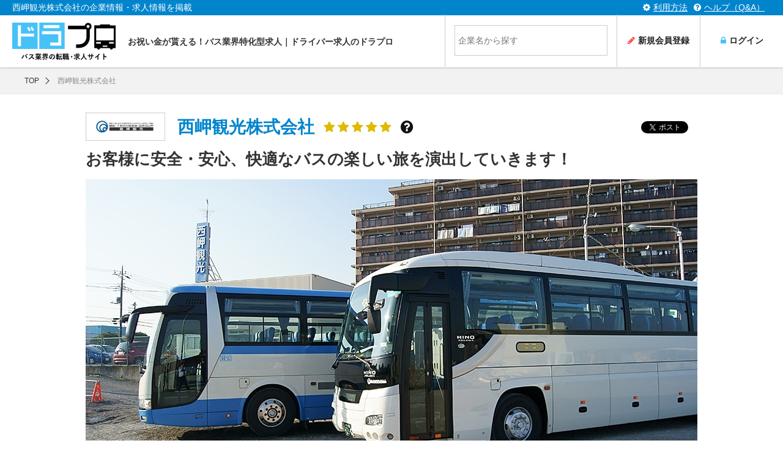

--- FILE ---
content_type: text/html; charset=UTF-8
request_url: https://www.driver-professional.com/company-profile/%E8%A5%BF%E5%B2%AC%E8%A6%B3%E5%85%89%E6%A0%AA%E5%BC%8F%E4%BC%9A%E7%A4%BE
body_size: 7286
content:
<!DOCTYPE html>
<html lang="ja">
<head>
    <!-- Google Tag Manager -->
    <script>(function(w,d,s,l,i){w[l]=w[l]||[];w[l].push({'gtm.start':
            new Date().getTime(),event:'gtm.js'});var f=d.getElementsByTagName(s)[0],
            j=d.createElement(s),dl=l!='dataLayer'?'&l='+l:'';j.async=true;j.src=
            'https://www.googletagmanager.com/gtm.js?id='+i+dl;f.parentNode.insertBefore(j,f);
        })(window,document,'script','dataLayer','GTM-MJ9G79');</script>
    <!-- End Google Tag Manager -->
    <meta charset="utf-8">
        <meta name="description" content="西岬観光株式会社の企業情報・求人情報を掲載しております。ドラプロより転職・就職が決まるとお祝い金がもらえる">
    <meta name="keywords" content="西岬観光株式会社,転職,求人,バス,ドライバー,就職,ドラプロ,お祝い金">
    <link href="/favicon.ico?v1" type="image/x-icon" rel="icon"/><link href="/favicon.ico?v1" type="image/x-icon" rel="shortcut icon"/>    <title>西岬観光株式会社 |  バス業界特化型ドライバー求人のドラプロ</title>
    <link rel="stylesheet" href="/common/css/import.css">
    <link rel="stylesheet" href="/common/css/top.css">
    <link rel="stylesheet" href="/common/css/required.css">
    <link rel="stylesheet" href="/common/css/required_new.css">
    <link rel="stylesheet" href="/common/css/page.css">
    <link rel="stylesheet" href="/common/css/form.css">
    <link rel="stylesheet" href="/common/css/custom.css">
        
    
    <link rel="apple-touch-icon-precomposed" href="https://www.driver-professional.com/common/img/apple-touch-icon.jpg" />

    <!--facebook : OGP-->
    <meta property="fb:app_id" content="1834333333477245">
    <meta property="og:site_name" content="ドラプロ">
    <meta property="og:url" content="https://www.driver-professional.com/company-profile/%E8%A5%BF%E5%B2%AC%E8%A6%B3%E5%85%89%E6%A0%AA%E5%BC%8F%E4%BC%9A%E7%A4%BE">
    <meta property="og:title" content="西岬観光株式会社 |  バス業界特化型ドライバー求人のドラプロ">
    <meta property="og:description" content="西岬観光株式会社の企業情報・求人情報を掲載しております。ドラプロより転職・就職が決まるとお祝い金がもらえる">
    <meta property="og:type" content="article">
    <meta property="og:image" content="https://www.driver-professional.com/upload/pc_sEzeUHWXsSZVqXhFrsWp.jpg">
    <meta name="twitter:image" content="https://www.driver-professional.com/upload/pc_sEzeUHWXsSZVqXhFrsWp.jpg">
    <meta name="twitter:card" content="summary_large_image">
    <meta name="twitter:site" content="@driverprofessional">
    <meta name="twitter:url" content="https://www.driver-professional.com/company-profile/%E8%A5%BF%E5%B2%AC%E8%A6%B3%E5%85%89%E6%A0%AA%E5%BC%8F%E4%BC%9A%E7%A4%BE">
    <meta name="twitter:title" content="西岬観光株式会社 |  バス業界特化型ドライバー求人のドラプロ">
    <meta name="twitter:description" content="西岬観光株式会社の企業情報・求人情報を掲載しております。ドラプロより転職・就職が決まるとお祝い金がもらえる">
    <!--facebook : OGP-->

    </head>
<body class="Company_detail">
<!-- Google Tag Manager (noscript) -->
<noscript><iframe src="https://www.googletagmanager.com/ns.html?id=GTM-MJ9G79"
                  height="0" width="0" style="display:none;visibility:hidden"></iframe></noscript>
<!-- End Google Tag Manager (noscript) -->

<div id="fb-root"></div>
<script>(function(d, s, id) {
        var js, fjs = d.getElementsByTagName(s)[0];
        if (d.getElementById(id)) return;
        js = d.createElement(s); js.id = id;
        js.src = "//connect.facebook.net/ja_JP/sdk.js#xfbml=1&version=v2.5&appId=329247880787318";
        fjs.parentNode.insertBefore(js, fjs);
    }(document, 'script', 'facebook-jssdk'));</script>

<div id="wrapper" class="">
    <div id="pageTop">
	<a href="#wrapper" class="hover">
		<img src="/common/img/btn_page_top.png" alt="">
	</a>
</div>
<header id="siteHeader" class="outerBlock">
	<div class="headerin">
		<div id="headerTitleBar" class="flexBox">
			<h1 class="flexItem">西岬観光株式会社の企業情報・求人情報を掲載</h1>
			<ul id="utility" class="flexItem floatBox _right">
				<li><a href="/rule/"><i class="fa fa-cog" aria-hidden="true"></i>利用方法</a></li>
				<li><a href="/qa/"><i class="fa fa-question-circle" aria-hidden="true"></i>ヘルプ（Q&A）</a></li>
			</ul>
		</div>
		<div id="headerMainBody" class="flexBox _flexItemVertical">
			<h2><a href="/">バス業界・転職サイト ドラプロ</a></h2>
			<h3>お祝い金が貰える！バス業界特化型求人｜ドライバー求人のドラプロ</h3>
			<div id="headerMenu" class="flexItem _right">
				<div class="cellBox">
					<div id="headerSearchBox" class="cellItem _cellItemAlign">
						<form action="" onsubmit="window.location = '/search/company/' + document.getElementById('sideSearchInput').value; return false;">
							<input type="search" placeholder="企業名から探す" id="sideSearchInput"/>
						</form>
					</div>
											<div id="userRegister" class="cellItem _cellItemAlign"><a href="/registration/" class="btnCboxIframe"><i class="fa fa-pencil" aria-hidden="true"></i>新規会員登録</a></div>
						<div id="userLogin" class="cellItem _cellItemAlign"><a href="/login/" class="btnCboxIframe"><i class="fa fa-lock" aria-hidden="true"></i>ログイン</a></div>
									</div>
			</div>
		</div>
	</div>
</header>

    

<script type="text/javascript" src="//maps.google.com/maps/api/js?key=AIzaSyBxhQ9kyon6yv0xWAy1tfmDPfMK77OzBT8"></script>
<script>
    document.addEventListener("DOMContentLoaded", function() {
        zoom = 17;
        var target = document.getElementById('mapArea'),
            position = {lat: 35.5482821, lng: 140.14975419999996},
            map = new google.maps.Map(target, {
                zoom: zoom,
                center: position,
                mapTypeId: google.maps.MapTypeId.ROADMAP
            }),
            maker = new google.maps.Marker({
                position: position,
                map: map
            });
    });
</script>
<div class="wrapper">
    <div id="pankz" class="outerBlock ">
        <div class="innerBlock">
            <ul class="pnkz">
                <li><a href="/">TOP</a></li>
                <li><a href="#" class="currentMenu hover">西岬観光株式会社</a></li>
            </ul>
        </div>
    </div>
    <div id="pageContent" class="contentOuter">
        <div class="innerBlock">
            <article>
                <div id="requireHead">
                    <div id="requiredArticleInfo" class="flexBox">
                    </div>
                    <div id="requiredArticleMain" class="flexBox _flexItemVertical">
                        <div class="flexItem cLogo">
                            <a href="#">
                                <img src="/upload/pc_bEjgZpRvzVvpQDOaNBgB.jpg" alt="ロゴ" width="130" height="46">
                            </a>
                        </div>
                        <h1 class="flexItem cName _larger"><a href="#">西岬観光株式会社</a></h1>
                        <div class="flexItem cStars">
                            <span class="is--active"><i class="fa fa-star" aria-hidden="true"></i></span>
                            <span class="is--active"><i class="fa fa-star" aria-hidden="true"></i></span>
                            <span class="is--active"><i class="fa fa-star" aria-hidden="true"></i></span>
                            <span class="is--active"><i class="fa fa-star" aria-hidden="true"></i></span>
                            <span class="is--active"><i class="fa fa-star" aria-hidden="true"></i></span>
                        </div>
                        <div class="flexItem cTooltip">
                            <a href="/star.html" class="cboxElement">
                                <i class="fa fa-question-circle" aria-hidden="true"></i>
                            </a>
                        </div>
                        <div class="flexItem _right">
                            <ul class="sns flexBox">
                                <li class="flexItem"><a href="https://twitter.com/share" class="twitter-share-button">Tweet</a> <script>!function(d,s,id){var js,fjs=d.getElementsByTagName(s)[0],p=/^http:/.test(d.location)?'http':'https';if(!d.getElementById(id)){js=d.createElement(s);js.id=id;js.src=p+'://platform.twitter.com/widgets.js';fjs.parentNode.insertBefore(js,fjs);}}(document, 'script', 'twitter-wjs');</script></li>
                                <li class="flexItem">
                                    <div class="fb-share-button" data-href="https://www.driver-professional.com/company-profile/%E8%A5%BF%E5%B2%AC%E8%A6%B3%E5%85%89%E6%A0%AA%E5%BC%8F%E4%BC%9A%E7%A4%BE" data-layout="button_count" data-size="small" data-mobile-iframe="true">
                                        <a class="fb-xfbml-parse-ignore" target="_blank" href="https://www.facebook.com/sharer/sharer.php?u=https://www.driver-professional.com/company-profile/%E8%A5%BF%E5%B2%AC%E8%A6%B3%E5%85%89%E6%A0%AA%E5%BC%8F%E4%BC%9A%E7%A4%BE">Share</a>
                                    </div>
                                </li>
                            </ul>
                        </div>
                    </div>
                    <h2>お客様に安全・安心、快適なバスの楽しい旅を演出していきます！</p></h2>
                    <div id="image">
                        <img src="/upload/pc_sEzeUHWXsSZVqXhFrsWp.jpg" alt="" width="1000" height="500">
                    </div>
                </div>
                <div id="requireBody">
                    <p><p><span style="font-size: 13pt;">ビィー・トランセグループのスタートは昭和４０年、西岬観光はわずか５台のタクシーから始まりました。以来、地域のご支持を頂き、現在では路線バスや貸し切りバス・高速バスにも事業拡大いたしました。今後は、千葉にとどまらず地域にお住いの方々の移動ニーズを徹底的にサポートしていきます。そして、皆様に満足していただけるように、より一層のサービス向上に努めてまいります。</span></p></p>
                </div>
            </article>
            <div class="anchor">
                <ul class="anchorList">
                                                            <li class="anchorItem"><a href="#companyInfo">企業情報</a>
                                                                            </ul>
            </div>
            
            
            <section id="companyInfo" class="infoBlock">
                <div class="subHeadArea">
                    <h1 class="titleSub">企業情報</h1>
                </div>
                <div class="infoBody">
                    <table id="applicantTable" class="tableInfo">
                        <tbody>
                        <tr>
                            <th>会社名</th>
                            <td>西岬観光株式会社</td>
                        </tr>
                        <tr>
                            <th>設立</th>
                            <td></td>
                        </tr>
                        <tr>
                            <th>代表者</th>
                            <td>吉田 平</td>
                        </tr>
                        <tr>
                            <th>資本金</th>
                            <td>550万</td>
                        </tr>
                        <tr>
                            <th>本社所在地</th>
                            <td>
                                千葉県千葉市緑区椎名崎１８９番地１                                                                    <div style="width:400px; height:250px">
                                        <div id="mapArea" style="width:400px; height:250px"></div>
                                        <br>
                                        <a style="float: right" target="_blank" href="https://maps.google.com/maps/@35.5482821,140.14975419999996,17z?q=35.5482821,140.14975419999996" class="hover">大きな地図で見る</a>
                                    </div>
                                                            </td>
                        </tr>
                        <tr>
                            <th>営業所一覧</th>
                            <td style="padding-right: 0px;">
                                <ul style="list-style: disc; margin-left: 10px;">
                                                                            <li>本社営業所　千葉県千葉市緑区椎名崎１８９番地１</li>
                                                                    </ul>
                            </td>
                        </tr>
                        <tr>
                            <th>事業内容</th>
                            <td>
                                一般乗用旅客自動車運送業<br />
   （ハイヤー）<br />
一般貸切旅客自動車運送業<br />
   （貸切送迎バス）<br />
一般乗合旅客自動車運送業<br />
自家用自動車運行管理請負業務<br />
   （バス、乗用車） <br />
特定労働派遣業<br />
   （バス、乗用車）<br />
空港乗合<br />
   （千葉市内⇔成田空港）                            </td>
                        </tr>
                        <tr>
                            <th>従業員数</th>
                            <td>
                                70人                            </td>
                        </tr>
                        <tr>
                            <th>車両保有数</th>
                            <td>車両台数４２台 	<br />
・ハイヤー：１０台<br />
・ジャンボハイヤー：９台<br />
・貸切バス：１３台<br />
・運行管理：１０件</td>
                        </tr>
                        </tbody>
                    </table>
                </div>
            </section>

            

            
            
            <div class="supportBtn">
                <a href="/company-profile/西岬観光株式会社/support" class="btnPrimary">西岬観光株式会社の災害支援に関する詳細はこちら </a>
            </div>
            <div class="supportBanner">
                <a href="/support-buslist/" target="_blank">
                    <img src="/img/support_buslist_1000_220.jpg" alt="">
                </a>
            </div>
            <aside id="otherRequired">
    <h1>西岬観光株式会社が募集している求人</h1>
            <section class="boxOtherRequired asideSection">
            <a href="/recruit/162">
                <div class="flexBox non-flex">
                    <figure class="photoArea flexItem">
                                                    <img src="/upload/pc_duqWAHGbIkkPkzGGZBbo.jpg" alt="" width="420" height="220">
                                            </figure>
                    <div class="textArea flexItem">
                        <p class="jobInfo">職種：送迎・スクールバス / 雇用形態：正社員</p>
                        <h2>気配りと思いやりでお客様の快適な旅をサポート‼</h2>
                                                <p>
「安全運転を始め、お客様に信頼して頂けるよう、 日々の丁寧な対応が求められます。 だからこそ、安定感のある人が多く在籍しています。 休憩時間には仕事の相談だけでなく、 年齢や部署を越えて、冗談なども言い合ったりする風通しのいい職場です。 安定して長く働き続けたい思いをお持ちの方をお待ちしています！」 
 
  ...</p>
                    </div>
                </div>
            </a>
        </section>
    </aside>
        </div>
        <!--/#mainContents-->
    </div>
</div>
<!--/#container-->

    <div class="footerLinkText outerBlock">
    <div class="innerBlock">
        <p><a href="#" class="hover"><i class="fa fa-caret-up" aria-hidden="true"></i>ページTOPへ戻る</a></p>
    </div>
</div>
<footer id="siteFooter">
    <div id="siteFooterTop" class="outerBlock">
        <div class="innerBlock">
            <div id="footerTopArea" class="cellBox">
                <div class="cellItem">
                    <h2><a href="/">バス業界・転職サイト ドラプロ</a></h2>
                    <ul class="snsBtns">
                        <li id="facebook">
                            <a href="http://www.facebook.com/share.php?u=http://www.driver-professional.com/" onclick="window.open(this.href, 'window', 'width=550, height=450,personalbar=0,toolbar=0,scrollbars=1,resizable=1'); return false;"><i class="fa fa-facebook" aria-hidden="true"></i></a>
                        </li>
                        <li id="twitter">
                            <a href="http://twitter.com/share?original_referer=https://passnavi.evidus.com/search/gakumon/&amp;text=お祝い金が貰える！バス業界特化型求人｜ドライバー求人のドラプロ&amp;url=http://www.driver-professional.com/" onclick="window.open(this.href, 'tweetwindow', 'width=550, height=450,personalbar=0,toolbar=0,scrollbars=1,resizable=1'); return false;"><i class="fa fa-twitter" aria-hidden="true"></i></a>
                        </li>
                    </ul>
                </div>
                <div id="pageDiscrition" class="cellItem">
                    <p>ドラプロは、バス業界に特化した求人サイト。高速バス・路線バス・観光バス・送迎バスのドライバー（運転手）の求人をはじめ、運行管理者や整備士などの求人情報が満載です。転職・就職が決まるとお祝い金が最大10万円もらえる求人サイトでバスドライバー求人を探しませんか？まずは会員登録で求人情報をチェック！</p>
                </div>
            </div>
            <div id="footerMiddleArea" class="flexBox _flexSpaceBetween">
                <div id="seachArea" class="flexItem footerContents">
                    <div class="headArea">
                        <h3>勤務地から探す</h3>
                    </div>
                    <div class="bodyArea">
                                                    <ul class="lists floatbox">
                                                                                                            <li><a href="/search/hokkaido" class="hover">北海道<!-- (1) --></a></li>
                                                                                                                                                <li><span>青森県<!-- (0) --></span></li>
                                                                                                                                                <li><span>秋田県<!-- (0) --></span></li>
                                                                                                                                                <li><span>岩手県<!-- (0) --></span></li>
                                                                                                                                                <li><span>山形県<!-- (0) --></span></li>
                                                                                                                                                <li><span>宮城県<!-- (0) --></span></li>
                                                                                                                                                <li><span>福島県<!-- (0) --></span></li>
                                                                                                </ul>
                                                    <ul class="lists floatbox">
                                                                                                            <li><a href="/search/gunma" class="hover">群馬県<!-- (2) --></a></li>
                                                                                                                                                <li><a href="/search/tochigi" class="hover">栃木県<!-- (1) --></a></li>
                                                                                                                                                <li><a href="/search/ibaragi" class="hover">茨城県<!-- (1) --></a></li>
                                                                                                                                                <li><a href="/search/saitama" class="hover">埼玉県<!-- (18) --></a></li>
                                                                                                                                                <li><a href="/search/tokyo" class="hover">東京都<!-- (30) --></a></li>
                                                                                                                                                <li><a href="/search/chiba" class="hover">千葉県<!-- (10) --></a></li>
                                                                                                                                                <li><a href="/search/kanagawa" class="hover">神奈川県<!-- (6) --></a></li>
                                                                                                </ul>
                                                    <ul class="lists floatbox">
                                                                                                            <li><a href="/search/niigata" class="hover">新潟県<!-- (2) --></a></li>
                                                                                                                                                <li><a href="/search/nagano" class="hover">長野県<!-- (1) --></a></li>
                                                                                                                                                <li><a href="/search/yamanashi" class="hover">山梨県<!-- (3) --></a></li>
                                                                                                                                                <li><span>富山県<!-- (0) --></span></li>
                                                                                                                                                <li><a href="/search/ishikawa" class="hover">石川県<!-- (1) --></a></li>
                                                                                                                                                <li><span>福井県<!-- (0) --></span></li>
                                                                                                                                                <li><span>静岡県<!-- (0) --></span></li>
                                                                                                                                                <li><span>岐阜県<!-- (0) --></span></li>
                                                                                                                                                <li><a href="/search/aichi" class="hover">愛知県<!-- (2) --></a></li>
                                                                                                </ul>
                                                    <ul class="lists floatbox">
                                                                                                            <li><span>滋賀県<!-- (0) --></span></li>
                                                                                                                                                <li><span>京都府<!-- (0) --></span></li>
                                                                                                                                                <li><a href="/search/hyogo" class="hover">兵庫県<!-- (2) --></a></li>
                                                                                                                                                <li><a href="/search/osaka" class="hover">大阪府<!-- (5) --></a></li>
                                                                                                                                                <li><span>三重県<!-- (0) --></span></li>
                                                                                                                                                <li><span>奈良県<!-- (0) --></span></li>
                                                                                                                                                <li><a href="/search/wakayama" class="hover">和歌山県<!-- (4) --></a></li>
                                                                                                </ul>
                                                    <ul class="lists floatbox">
                                                                                                            <li><span>鳥取県<!-- (0) --></span></li>
                                                                                                                                                <li><span>島根県<!-- (0) --></span></li>
                                                                                                                                                <li><span>岡山県<!-- (0) --></span></li>
                                                                                                                                                <li><span>広島県<!-- (0) --></span></li>
                                                                                                                                                <li><span>山口県<!-- (0) --></span></li>
                                                                                                                                                <li><a href="/search/kagawa" class="hover">香川県<!-- (1) --></a></li>
                                                                                                                                                <li><span>徳島県<!-- (0) --></span></li>
                                                                                                                                                <li><span>高知県<!-- (0) --></span></li>
                                                                                                                                                <li><span>愛媛県<!-- (0) --></span></li>
                                                                                                </ul>
                                                    <ul class="lists floatbox">
                                                                                                            <li><a href="/search/hukuoka" class="hover">福岡県<!-- (4) --></a></li>
                                                                                                                                                <li><span>佐賀県<!-- (0) --></span></li>
                                                                                                                                                <li><span>長崎県<!-- (0) --></span></li>
                                                                                                                                                <li><span>大分県<!-- (0) --></span></li>
                                                                                                                                                <li><span>熊本県<!-- (0) --></span></li>
                                                                                                                                                <li><span>宮崎県<!-- (0) --></span></li>
                                                                                                                                                <li><span>鹿児島県<!-- (0) --></span></li>
                                                                                                                                                <li><span>沖縄県<!-- (0) --></span></li>
                                                                                                </ul>
                                            </div>
                </div>
                <div id="jobCategory" class="flexItem footerContents">
                    <div class="headArea">
                        <h3>職種カテゴリー</h3>
                    </div>
                    <div class="bodyArea">
                        <ul class="listsBlock floatBox">
                                                            <li class="floatItem _halfBlock">
                                    <a href="/search/kosoku" class="hover">
                                        高速バス                                    </a>
                                </li>
                                                            <li class="floatItem _halfBlock">
                                    <a href="/search/kanko" class="hover">
                                        観光バス                                    </a>
                                </li>
                                                            <li class="floatItem _halfBlock">
                                    <a href="/search/busguide" class="hover">
                                        バスガイド                                    </a>
                                </li>
                                                            <li class="floatItem _halfBlock">
                                    <a href="/search/kousoku kasikiri" class="hover">
                                        高速バス・エアポートバス（乗合）・貸切バス                                    </a>
                                </li>
                                                            <li class="floatItem _halfBlock">
                                    <a href="/search/rosen" class="hover">
                                        路線バス                                    </a>
                                </li>
                                                            <li class="floatItem _halfBlock">
                                    <a href="/search/schoo_bus" class="hover">
                                        送迎・スクールバス                                    </a>
                                </li>
                                                            <li class="floatItem _halfBlock">
                                    <a href="/search/hyer" class="hover">
                                        ハイヤー                                    </a>
                                </li>
                                                            <li class="floatItem _halfBlock">
                                    <a href="/search/taxi" class="hover">
                                        タクシー                                    </a>
                                </li>
                                                            <li class="floatItem _halfBlock">
                                    <a href="/search/mechanic" class="hover">
                                        整備士                                    </a>
                                </li>
                                                            <li class="floatItem _halfBlock">
                                    <a href="/search/sougei" class="hover">
                                        送迎添乗                                    </a>
                                </li>
                                                            <li class="floatItem _halfBlock">
                                    <a href="/search/clerica_staff" class="hover">
                                        事務職                                    </a>
                                </li>
                                                            <li class="floatItem _halfBlock">
                                    <a href="/search/kanri" class="hover">
                                        管理職候補                                    </a>
                                </li>
                                                            <li class="floatItem _halfBlock">
                                    <a href="/search/unkokanri" class="hover">
                                        運行管理者                                    </a>
                                </li>
                                                            <li class="floatItem _halfBlock">
                                    <a href="/search/other" class="hover">
                                        その他                                    </a>
                                </li>
                                                    </ul>
                    </div>
                </div>
                <div id="usefull" class="flexItem footerContents">
                    <div class="headArea">
                        <h3>お役立ちコンテンツ</h3>
                    </div>
                    <div class="bodyArea">
                        <ul class="listsBlock floatBox">
                                                            <li class="floatItem _halfBlock">
                                    <a href="/blog/category/category-a" class="hover">
                                        転職活動マニュアル                                    </a>
                                </li>
                                                            <li class="floatItem _halfBlock">
                                    <a href="/blog/category/category-b" class="hover">
                                        ドラプロ通信                                    </a>
                                </li>
                                                            <li class="floatItem _halfBlock">
                                    <a href="/blog/category/category-f" class="hover">
                                        自動車教習所                                    </a>
                                </li>
                                                    </ul>
                    </div>
                </div>
            </div>
            <div id="footerBottom">
                <ul class="inlineLists flexBox">
                    <li><a href="/" class="hover">ドラプロTOP</a></li>
                    <li><a href="/kiyaku" class="hover">利用規約</a></li>
                    <li><a href="/privacy" class="hover">個人情報保護方針</a></li>
                    <li><a href="/company-profile" class="hover">運営会社</a></li>
                    <li><a href="/contact" class="hover">求人掲載について</a></li>
                    <li><a href="/inquiry" class="hover">お問い合わせ</a></li>
                    <li><a href="/oiwaikin" class="hover">お祝い金申請方法</a></li>
                    <li><a href="/rule" class="hover">利用方法</a></li>
                    <li><a href="/qa" class="hover">ヘルプ（Q&A）</a></li>
                    <li><a href="/sitemap" class="hover">サイトマップ</a></li>
                </ul>
            </div>
        </div>
    </div>
    <!-- #siteFooterBottom -->
    <div id="siteFooterBottom">
        <p><small>「ドラプロ」は株式会社平成エンタープライズの登録商標です　[登録商標第6156310号]</small></p><br/>
        <p><small>&copy;Copyright 2015 drapro All rights reserved</small></p>
    </div>
    <!-- /#siteFooterBottom -->
</footer>
</div>

<!--/#wrapper-->
<script type="text/javascript" src="/js/jquery1.11.3.js"></script>
<script type="text/javascript" src="//code.jquery.com/jquery-migrate-1.2.1.min.js"></script>
<script type="text/javascript" src="//cdn.jsdelivr.net/jquery.slick/1.5.7/slick.min.js"></script>
<script type="text/javascript" src="/common/js/jquery.carouFredSel-6.0.0-packed.js"></script>
<script type="text/javascript" src="/common/js/helper-plugins/jquery.mousewheel.min.js"></script>
<script type="text/javascript" src="/common/js/helper-plugins/jquery.touchSwipe.min.js"></script>
<script type="text/javascript" src="/common/js/require.js"></script>
<script type="text/javascript" src="/common/js/top.js"></script>
<script type="text/javascript" src="/js/placeholder.js"></script>
<script type="text/javascript" src="/js/jquery.validate.js"></script>
<script type="text/javascript" src="/js/opinion.js"></script>
<script type="text/javascript" src="/common/js/jquery.colorbox.min.js"></script>
<script type="text/javascript" src="/common/js/common.js"></script>
<script type="text/javascript" src="/js/article.js"></script>
<script type="text/javascript" src="/common/js/jquery.glide.min.js"></script>
<script type="text/javascript" src="/common/js/jquery.carouFredSel-6.0.0-packed.js"></script>
<script type="text/javascript" src="/common/js/fix_banner.js"></script>
<script type="text/javascript" src="/js/vue.min.js"></script>
<script type="text/javascript" src="/js/search.js"></script>
<script type="text/javascript" src="/js/global.js"></script>

</body>
</html>


--- FILE ---
content_type: text/css
request_url: https://www.driver-professional.com/common/css/import.css
body_size: 234
content:
@import "/common/css/cms_layout.css";
@import "//fonts.googleapis.com/css?family=Montserrat:400,700";
@import "//maxcdn.bootstrapcdn.com/font-awesome/4.5.0/css/font-awesome.min.css";
@import "//cdn.jsdelivr.net/jquery.slick/1.5.7/slick.css";
@import "//cdnjs.cloudflare.com/ajax/libs/foundicons/3.0.0/foundation-icons.css";
@import "/common/css/flaticon.css";
@import "/common/css/colorbox.css";





--- FILE ---
content_type: text/css
request_url: https://www.driver-professional.com/common/css/top.css
body_size: 2538
content:
#slideArea{margin-bottom:15px;height:475px;position:relative}#slideArea .innerSlideArea{background:#f2f2f2;padding:10px 0 0;position:relative;zoom:1}#slideArea .innerSlideArea:after{content:"";display:block;clear:both}#slideArea .innerSlideArea .slide{float:left;background:#fff;width:640px;height:430px;position:relative;margin-right:20px}#slideArea .innerSlideArea .slide figure a{display:block}#slideArea .innerSlideArea .slide figure a:hover{-webkit-opacity:.7;-moz-opacity:.7;opacity:.7}#slideArea .innerSlideArea .slide .slideBody{padding:25px}#slideArea .innerSlideArea .slide .slideBody .headArea{margin-bottom:30px}#slideArea .innerSlideArea .slide .slideBody .headArea .type{color:#0085cd;font-weight:bold;font-size:12px;font-size:1.2rem;margin-bottom:17px}#slideArea .innerSlideArea .slide .slideBody .headArea .requireTitle{font-size:20px;font-size:2rem;font-weight:bold;line-height:130%}#slideArea .innerSlideArea .slide .slideBody .headArea .requireTitle a{color:#000;text-decoration:none}#slideArea .innerSlideArea .slide .slideBody .headArea .requireTitle a:hover{-webkit-opacity:.7;-moz-opacity:.7;opacity:.7}#slideArea .innerSlideArea .slide .slideBody .body{position:absolute;bottom:25px;width:590px;box-sizing:border-box}#slideArea .innerSlideArea .slide .slideBody .body h2 a{color:#222;text-decoration:none;font-weight:normal}#slideArea .innerSlideArea .slide .slideBody .body h2 a:hover{-webkit-opacity:.7;-moz-opacity:.7;opacity:.7}#slideArea .innerSlideArea .slide .slideBody .body p{color:#ff0303;font-size:14px;font-size:1.4rem;font-weight:bold}#slideArea .innerSlideArea .slide .slideBody .body p span{display:inline-block;text-align:center;line-height:20px;margin-right:5px;-webkit-border-radius:50%;-moz-border-radius:50%;border-radius:50%;-moz-background-clip:padding;-webkit-background-clip:padding-box;background-clip:padding-box;width:20px;height:20px;background:#f0ff00}#slideArea .innerSlideArea .slide .slideBody .body p span i{color:#222;font-weight:normal}#slideArea .innerSlideArea .slick-list{margin-bottom:10px;padding-bottom:30px}#slideArea .innerSlideArea .slick-dots{background:#fff;padding:10px 0 0 0;text-align:center}#slideArea .innerSlideArea .slick-dots li{display:inline-block;-webkit-border-radius:50%;-moz-border-radius:50%;border-radius:50%;-moz-background-clip:padding;-webkit-background-clip:padding-box;background-clip:padding-box;width:10px;height:10px;text-indent:-9999px;box-sizing:border-box;background:#fff;border:1px solid #0085cd;cursor:pointer}#slideArea .innerSlideArea .slick-dots li+li{margin-left:20px}#slideArea .innerSlideArea .slick-dots .slick-active{background:#0085cd}#slideArea #floatingCirclesG{position:absolute;left:50%;top:50%;transform:translate(-50%, -50%);-webkit-transform:translate(-50%, -50%)}#slideArea .slideArrow{background:rgba(0,0,0,0.8);height:50px;width:50px;position:absolute;top:50%;transform:translateY(-50%);-webkit-transform:translateY(-50%);z-index:10;cursor:pointer}#slideArea .slideArrow i{color:#fff;font-size:20px;font-size:2rem}#slideArea .slideArrow:hover{-webkit-opacity:.7;-moz-opacity:.7;opacity:.7}#slideArea .slideArrowPrev{left:0;-webkit-border-top-right-radius:5px;-webkit-border-bottom-right-radius:5px;-webkit-border-bottom-left-radius:0;-webkit-border-top-left-radius:0;-moz-border-radius-topright:5px;-moz-border-radius-bottomright:5px;-moz-border-radius-bottomleft:0;-moz-border-radius-topleft:0;border-top-right-radius:5px;border-bottom-right-radius:5px;border-bottom-left-radius:0;border-top-left-radius:0;-moz-background-clip:padding;-webkit-background-clip:padding-box;background-clip:padding-box}#slideArea .slideArrowNext{right:0;-webkit-border-top-right-radius:0;-webkit-border-bottom-right-radius:0;-webkit-border-bottom-left-radius:5px;-webkit-border-top-left-radius:5px;-moz-border-radius-topright:0;-moz-border-radius-bottomright:0;-moz-border-radius-bottomleft:5px;-moz-border-radius-topleft:5px;border-top-right-radius:0;border-bottom-right-radius:0;border-bottom-left-radius:5px;border-top-left-radius:5px;-moz-background-clip:padding;-webkit-background-clip:padding-box;background-clip:padding-box}#logoCarouselArea{background:#ebf7fe;padding:0 0;position:relative;overflow:hidden;margin-bottom:50px}#logoCarouselArea #companyListNumWrapper{position:absolute;width:1200px;height:100%;top:0;left:50%;margin-left:-600px}#logoCarouselArea #companyListNum{position:absolute;width:300px;text-align:center;height:100%;background:rgba(0,0,0,0.5);z-index:10;color:#fff;padding-top:38px}#logoCarouselArea #companyListNum h1{font-size:30px;font-size:3rem;margin-bottom:20px}#logoCarouselArea #companyListNum p{font-size:15px;font-size:1.5rem;line-height:25px}#logoCarouselArea #logoLists{zoom:1}#logoCarouselArea #logoLists:after{content:"";display:block;clear:both}#logoCarouselArea #logoLists li{float:left;margin:35px 25px;width:200px}#logoCarouselArea #logoLists li a{display:block}#logoCarouselArea #logoLists li a:hover{-webkit-opacity:.7;-moz-opacity:.7;opacity:.7}#logoCarouselArea #logoLists li a:hover img{width:100%;height:auto}#topMapArea{width:440px;height:420px;overflow:hidden;display:inline-block;vertical-align:top;-webkit-border-radius:5px;-moz-border-radius:5px;border-radius:5px;-moz-background-clip:padding;-webkit-background-clip:padding-box;background-clip:padding-box;border:3px solid #b9e6ff;background:##ebf7fe;position:relative;box-sizing:border-box}#topMapArea #area0{background:url(/img/top/map_japan.png) no-repeat center 0}#topMapArea #area1{background:url(/img/top/pic_map_area01.png) no-repeat center 0}#topMapArea #area2{background:url(/img/top/pic_map_area02.png) no-repeat left 0}#topMapArea #area3{background:url(/img/top/pic_map_area03.png) no-repeat center 0}#topMapArea #area4{background:url(/img/top/pic_map_area04.png) no-repeat center 0}#topMapArea #area5{background:url(/img/top/pic_map_area05.png) no-repeat center 0}#topMapArea #area6{background:url(/img/top/pic_map_area06.png) no-repeat center 0}#topMapArea .mapContents{width:440px;height:420px;position:absolute;display:none}#topMapArea .areaList li{width:120px;height:40px;position:absolute}#topMapArea .areaList li a{display:block;width:120px;height:40px;line-height:40px}#topMapArea .areaList li span{display:block;width:120px;height:40px;line-height:40px;background:#ccc;border:1px solid #ddd;color:#787878;text-align:center;text-decoration:none;-webkit-border-radius:5px;-moz-border-radius:5px;border-radius:5px;-moz-background-clip:padding;-webkit-background-clip:padding-box;background-clip:padding-box;font-size:14px;font-size:1.4rem}#topMapArea .areaList #area01{top:102px;left:157px}#topMapArea .areaList #area02{bottom:144px;right:23px}#topMapArea .areaList #area03{top:190px;left:120px}#topMapArea .areaList #area04{bottom:60px;right:128px}#topMapArea .areaList #area05{bottom:134px;left:17px}#topMapArea .areaList #area06{bottom:15px;left:70px}#topMapArea .areaList #area01-1{top:62px;left:116px}#topMapArea .areaList #area01-2{top:204px;right:136px}#topMapArea .areaList #area01-3{top:240px;left:70px}#topMapArea .areaList #area01-4{top:260px;right:122px}#topMapArea .areaList #area01-5{top:295px;left:55px}#topMapArea .areaList #area01-6{top:314px;right:137px}#topMapArea .areaList #area01-7{bottom:14px;right:156px}#topMapArea .areaList #area02-1{top:112px;left:46px}#topMapArea .areaList #area02-2{top:74px;right:144px}#topMapArea .areaList #area02-3{top:150px;right:50px}#topMapArea .areaList #area02-4{top:200px;right:204px}#topMapArea .areaList #area02-5{top:244px;left:75px}#topMapArea .areaList #area02-6{top:284px;right:57px}#topMapArea .areaList #area02-7{bottom:54px;right:226px}#topMapArea .areaList #area03-1{top:112px;right:46px}#topMapArea .areaList #area03-2{top:200px;right:90px}#topMapArea .areaList #area03-3{top:260px;right:70px}#topMapArea .areaList #area03-4{top:130px;right:154px}#topMapArea .areaList #area03-5{top:184px;left:75px}#topMapArea .areaList #area03-6{top:244px;left:17px}#topMapArea .areaList #area03-7{bottom:44px;right:126px}#topMapArea .areaList #area03-8{bottom:74px;left:50px}#topMapArea .areaList #area03-9{bottom:14px;right:276px}#topMapArea .areaList #area04-1{top:82px;right:86px}#topMapArea .areaList #area04-2{top:50px;left:120px}#topMapArea .areaList #area04-3{top:140px;left:40px}#topMapArea .areaList #area04-4{top:190px;right:214px}#topMapArea .areaList #area04-5{top:184px;right:35px}#topMapArea .areaList #area04-6{top:244px;right:177px}#topMapArea .areaList #area04-7{bottom:44px;right:276px}#topMapArea .areaList #area05-1{top:12px;right:86px}#topMapArea .areaList #area05-2{top:50px;left:160px}#topMapArea .areaList #area05-3{top:100px;right:40px}#topMapArea .areaList #area05-4{top:140px;right:164px}#topMapArea .areaList #area05-5{top:154px;left:15px}#topMapArea .areaList #area05-6{top:175px;right:20px}#topMapArea .areaList #area05-7{bottom:145px;right:39px}#topMapArea .areaList #area05-8{bottom:85px;right:109px}#topMapArea .areaList #area05-9{bottom:125px;right:209px}#topMapArea .areaList #area06-1{top:12px;right:156px}#topMapArea .areaList #area06-2{top:60px;left:80px}#topMapArea .areaList #area06-3{top:140px;left:30px}#topMapArea .areaList #area06-4{top:90px;right:74px}#topMapArea .areaList #area06-5{top:174px;right:175px}#topMapArea .areaList #area06-6{top:244px;right:107px}#topMapArea .areaList #area06-7{bottom:34px;right:246px}#topMapArea .subLists li{width:80px;height:40px;position:absolute}#topMapArea .subLists li a{display:block;width:80px;height:40px;line-height:40px}#topMapArea .subLists li span{display:block;width:80px;height:40px;line-height:40px}#topMapArea .subLists .backToMap{width:auto;right:0;bottom:0;width:104px;height:104px}#topMapArea .subLists .backToMap a{display:block;background:url(/img/top/btn_return.png) no-repeat 0 0;width:80px;height:80px;text-indent:-9999px}#areas{display:inline-block;vertical-align:top;width:379px;margin-left:10px;margin-top:5px}#areas .areaLists{margin-bottom:10px}#areas .areaLists dt{padding:0 0 5px;font-size:14px;font-size:1.4rem;font-weight:bold}#areas .areaLists dd .links{letter-spacing:-0.4em}#areas .areaLists dd .links li{letter-spacing:normal;margin:0 0 3px 0;display:inline-block}#areas .areaLists dd .links li a{display:block;text-decoration:none;padding:2px 5px 3px;text-align:center;font-size:13px;font-size:1.3rem}#areas .areaLists dd .links li span{display:block;padding:2px 5px;text-align:center;color:#ccc;font-size:13px;font-size:1.3rem}.section{margin-bottom:40px}.section .sectionHead{border-bottom:2px dotted #0085cd;color:#0085cd;padding-bottom:15px;font-size:18px;font-size:1.8rem;margin-bottom:20px}.section .sectionHead .sectionTitle i{margin-right:10px}.section .sectionInner .btnLists{letter-spacing:-0.4em}.section .sectionInner .btnLists li{display:inline-block;letter-spacing:normal;margin:0 6px 6px 0}.section .sectionInner .btnLists li a{display:block;padding:10px 12px}#floatingCirclesG{width:70px;z-index:10000;height:70px;margin:auto;transform:scale(.6);-o-transform:scale(.6);-ms-transform:scale(.6);-webkit-transform:scale(.6);-moz-transform:scale(.6)}.f_circleG{position:absolute;background-color:rgba(0,0,0,0.3);height:13px;width:13px;border-radius:7px;-o-border-radius:7px;-ms-border-radius:7px;-webkit-border-radius:7px;-moz-border-radius:7px;animation-name:f_fadeG;-o-animation-name:f_fadeG;-ms-animation-name:f_fadeG;-webkit-animation-name:f_fadeG;-moz-animation-name:f_fadeG;animation-duration:1.2s;-o-animation-duration:1.2s;-ms-animation-duration:1.2s;-webkit-animation-duration:1.2s;-moz-animation-duration:1.2s;animation-iteration-count:infinite;-o-animation-iteration-count:infinite;-ms-animation-iteration-count:infinite;-webkit-animation-iteration-count:infinite;-moz-animation-iteration-count:infinite;animation-direction:normal;-o-animation-direction:normal;-ms-animation-direction:normal;-webkit-animation-direction:normal;-moz-animation-direction:normal}#frotateG_01{left:0;top:29px;animation-delay:.45s;-o-animation-delay:.45s;-ms-animation-delay:.45s;-webkit-animation-delay:.45s;-moz-animation-delay:.45s}#frotateG_02{left:8px;top:8px;animation-delay:.6s;-o-animation-delay:.6s;-ms-animation-delay:.6s;-webkit-animation-delay:.6s;-moz-animation-delay:.6s}#frotateG_03{left:29px;top:0;animation-delay:.75s;-o-animation-delay:.75s;-ms-animation-delay:.75s;-webkit-animation-delay:.75s;-moz-animation-delay:.75s}#frotateG_04{right:8px;top:8px;animation-delay:.9s;-o-animation-delay:.9s;-ms-animation-delay:.9s;-webkit-animation-delay:.9s;-moz-animation-delay:.9s}#frotateG_05{right:0;top:29px;animation-delay:1.05s;-o-animation-delay:1.05s;-ms-animation-delay:1.05s;-webkit-animation-delay:1.05s;-moz-animation-delay:1.05s}#frotateG_06{right:8px;bottom:8px;animation-delay:1.2s;-o-animation-delay:1.2s;-ms-animation-delay:1.2s;-webkit-animation-delay:1.2s;-moz-animation-delay:1.2s}#frotateG_07{left:29px;bottom:0;animation-delay:1.35s;-o-animation-delay:1.35s;-ms-animation-delay:1.35s;-webkit-animation-delay:1.35s;-moz-animation-delay:1.35s}#frotateG_08{left:8px;bottom:8px;animation-delay:1.5s;-o-animation-delay:1.5s;-ms-animation-delay:1.5s;-webkit-animation-delay:1.5s;-moz-animation-delay:1.5s}@keyframes f_fadeG{0%{background-color:rgba(0,133,205,0.83)}100%{background-color:rgba(0,0,0,0.3)}}@-o-keyframes f_fadeG{0%{background-color:rgba(0,133,205,0.83)}100%{background-color:rgba(0,0,0,0.3)}}@-ms-keyframes f_fadeG{0%{background-color:rgba(0,133,205,0.83)}100%{background-color:rgba(0,0,0,0.3)}}@-webkit-keyframes f_fadeG{0%{background-color:rgba(0,133,205,0.83)}100%{background-color:rgba(0,0,0,0.3)}}@-moz-keyframes f_fadeG{0%{background-color:rgba(0,133,205,0.83)}100%{background-color:rgba(0,0,0,0.3)}}

--- FILE ---
content_type: text/css
request_url: https://www.driver-professional.com/common/css/required.css
body_size: 1533
content:
article{margin-bottom:60px}article #requireHead{margin-bottom:20px}article #requireHead .sns{height:20px;overflow:hidden}article #requireHead .sns li+li{margin-left:15px}article #requireHead #requiredArticleInfo{margin-bottom:10px}article #requireHead #requiredArticleMain{margin-bottom:15px}article #requireHead #requiredArticleMain .cLogo{margin-right:20px}article #requireHead #requiredArticleMain .cLogo a:hover{-webkit-opacity:.7;-moz-opacity:.7;opacity:.7}article #requireHead #requiredArticleMain .cName a{font-size:22px;font-size:2.2rem;color:#0085cd;text-decoration:none}article #requireHead #requiredArticleMain .cName a:hover{-webkit-opacity:.7;-moz-opacity:.7;opacity:.7}article #requireHead #requiredArticleMain .cName._larger a{font-size:28px;font-size:2.8rem}article #requireHead #requiredArticleMain .giftMoney{font-size:16px;font-size:1.6rem;font-weight:700}article #requireHead #requiredArticleMain .giftMoney span{margin:0 5px;color:#f74949;font-size:24px;font-size:2.4rem}article #requireHead h2{font-size:26px;font-size:2.6rem;font-weight:700;margin-bottom:20px}article #requireHead .tags li{padding:2px 5px;width:auto;display:inline-block;color:#0085cd;border:1px solid #0085cd;margin-bottom:10px;font-size:12px;font-size:1.2rem}article #requireHead .tags li+li{margin-left:2px}article #requireHead #image{margin-bottom:25px}article #requireBody{margin:0px;font-size: 1.5rem;}article #requireBody h3{font-size:24px;font-size:2.4rem;line-height:150%;margin-bottom:30px}article #requireBody>p{font-size:15px;font-size:1.5rem;line-height:150%;margin-bottom:30px;color:#333}article #requireBody h4{font-size:18px;font-size:1.8rem;margin-bottom:30px}article #requireBody .inlineBox{margin-bottom:30px}article #requireBody .inlineBox .inlineItem{vertical-align:top}article #requireBody .inlineBox .inlineItem figure{width:400px}article #requireBody .inlineBox .inlineItem figure img{width:100%;height:auto;vertical-align:bottom}article #requireBody .inlineBox .inlineItem figure figcaption{color:#333;text-align:left;line-height:120%;margin-top:10px;font-size:14px;font-size:1.4rem}article #requireBody .inlineBox .inlineItem+.inlineItem{margin-left:15px}article #requireBody .itemCenter{margin-bottom:30px;text-align:center}.infoBlock{margin-bottom:50px}.infoBlock .infoBody{margin-bottom:30px}.infoBlock .infoBody #map{height:300px}.btnWrap{margin-bottom:50px}.btnWrap div a{display:block;width:300px;height:60px;line-height:60px;font-size:24px;font-size:2.4rem}.btnWrap div a:hover{-webkit-opacity:.7;-moz-opacity:.7;opacity:.7}.btnWrap div a i{margin-right:10px}.btnWrap div+div{margin-left:20px}#messageArea{background:#eef8fe;padding:20px;margin-bottom:30px}#messageArea h1{color:#0085cd;margin-bottom:15px}#messageArea h1 i{margin-right:10px}#messageArea .mesBody h2{font-size:20px;font-size:2rem;line-height:120%;margin-bottom:25px}#messageArea .mesBody .textArea p{font-size:14px;font-size:1.4rem;line-height:150%}#mediaEditArea{background:#f2f2f2;padding:30px 20px;margin-bottom:30px}#mediaEditArea h1{font-size:20px;font-size:2rem;margin-bottom:30px}#mediaEditArea .editBody .photoArea{margin-right:20px}#mediaEditArea .editBody .textArea p{color:#333;font-size:14px;font-size:1.4rem;line-height:130%}#mediaEditArea .editBody .textArea p+p{margin-top:20px}aside{margin-bottom:60px}aside h1{font-size:24px;font-size:2.4rem;margin-bottom:10px}aside .asideSection{border:1px solid #ccc;padding:25px 20px}aside .asideSection .info{margin-bottom:30px}aside .asideSection .info li{color:#666;font-size:14px;font-size:1.4rem}aside .asideSection .info li+li{margin-left:15px}.companyBox h2{font-size:24px;font-size:2.4rem;margin-bottom:15px}.companyBox .photoArea{margin-right:20px}.companyBox .textArea h3{font-size:20px;font-size:2rem;color:#0085cd;margin-bottom:15px}.companyBox .textArea p{font-size:14px;font-size:1.4rem;line-height:150%;margin-bottom:15px}.companyBox .textArea .bold{font-weight:700;font-size:16px;font-size:1.6rem;margin-bottom:10px}.companyBox .textArea .btnArea{text-align:center}.companyBox .textArea .btnArea a{display:inline-block;width:260px;height:50px;line-height:50px;font-size:20px}.companyBox .textArea .btnArea a:hover{-webkit-opacity:.7;-moz-opacity:.7;opacity:.7}.companyBox .textArea .btnArea a i{margin-right:30px}.boxOtherRequired a{display:block;text-decoration:none;color:#000}.boxOtherRequired a:hover{-webkit-opacity:.7;-moz-opacity:.7;opacity:.7}.boxOtherRequired a .photoArea{margin-right:20px}.boxOtherRequired a .textArea .jobInfo{margin-bottom:15px;color:#666}.boxOtherRequired a .textArea h2{font-size:20px;font-size:2rem;margin-bottom:10px;line-height:130%}.boxOtherRequired a .textArea>p{font-size:14px;font-size:1.4rem;line-height:150%}.boxOtherRequired+.boxOtherRequired{margin-top:20px}.relativeBlock{background:#f2f2f2;padding:20px 20px 5px}.relativeBlock dl{font-size:15px;zoom:1;font-size:1.5rem}.relativeBlock dl:after{content:"";display:block;clear:both}.relativeBlock dl dt{float:left;width:130px;margin-bottom:15px}.relativeBlock dl dd{margin-bottom:15px;padding-left:130px}.relativeBlock dl dd a{color:#0085cd;font-weight:600;text-decoration:none}.relativeBlock dl dd a:hover{-webkit-opacity:.7;-moz-opacity:.7;opacity:.7}.relativeBlock dl dd a+a{margin-left:20px}#similarRequired{border:1px solid #ccc;padding:30px 0;margin-bottom:0;box-sizing:border-box;position:relative}#similarRequired h1{margin-bottom:30px;text-align:center}#similarRequired .similarJobBody{position:relative;height:230px;width:1200px;margin:0 auto}#similarRequired .similarJobBody .btnController{position:absolute;top:50%;transform:translateY(-50%);-webkit-transform:translateY(-50%);cursor:pointer}#similarRequired .similarJobBody .btnController i{font-size:40px;font-size:4rem}#similarRequired .similarJobBody .btnController:hover{-webkit-opacity:.7;-moz-opacity:.7;opacity:.7}#similarRequired .similarJobBody .slideArrowPrev{left:-30px;z-index:100}#similarRequired .similarJobBody .slideArrowNext{right:-30px;z-index:100}#similarRequired .similarJobLists{align-items:center;justify-content:center;position:relative}#similarRequired .similarJob{width:270px;padding:10px 20px 10px 0;text-align:left}#similarRequired .similarJob h2{margin-bottom:10px}#similarRequired .similarJob h2 a{font-size:14px;font-size:1.4rem;color:#0085cd;text-decoration:none}#similarRequired .similarJob h2 a:hover{-webkit-opacity:.7;-moz-opacity:.7;opacity:.7}#similarRequired .similarJob .photo{margin-bottom:5px}#similarRequired .similarJob .photo a{display:block}#similarRequired .similarJob .photo a:hover{-webkit-opacity:.7;-moz-opacity:.7;opacity:.7}#similarRequired .similarJob .photo a img{width:100%;height:auto}#similarRequired .similarJob h3 a{color:#333;text-decoration:none;line-height:140%}#similarRequired .similarJob h3 a:hover{-webkit-opacity:.7;-moz-opacity:.7;opacity:.7}#fixBlock{background:rgba(0,0,0,.8);height:90px;width:100%;position:fixed;bottom:0;text-align:center;justify-content:center;align-items:center}#fixBlock>div a{width:300px;height:60px;display:block;line-height:60px;font-size:22px;font-size:2.2rem}#fixBlock>div a i{margin-right:10px}#fixBlock div+div{margin-left:30px}#similarRequired .similarJob .photo a img{height: 140px; width: auto}

--- FILE ---
content_type: text/css
request_url: https://www.driver-professional.com/common/css/required_new.css
body_size: 3227
content:
article {
  margin-bottom: 60px;
}
article #requireHead {
  margin-bottom: 20px;
}
article #requireHead .sns {
  height: 20px;
  overflow: hidden;
}
article #requireHead .sns li + li {
  margin-left: 15px;
}
article #requireHead #requiredArticleInfo {
  margin-bottom: 10px;
}
article #requireHead #requiredArticleMain {
  margin-bottom: 15px;
}
article #requireHead #requiredArticleMain .cLogo {
  margin-right: 20px;
}
article #requireHead #requiredArticleMain .cLogo a:hover {
  -webkit-opacity: 0.7;
  -moz-opacity: 0.7;
  opacity: 0.7;
}
article #requireHead #requiredArticleMain .cName a {
  font-size: 22px;
  font-size: 2.2rem;
  color: #0085cd;
  text-decoration: none;
}
article #requireHead #requiredArticleMain .cName a:hover {
  -webkit-opacity: 0.7;
  -moz-opacity: 0.7;
  opacity: 0.7;
}
article #requireHead #requiredArticleMain .cStars {
  margin-left: 15px;
}
article #requireHead #requiredArticleMain .cStars span i {
  color: #ccc;
  font-size: 20px;
  font-size: 2rem;
}
article #requireHead #requiredArticleMain .cStars span.is--active i {
  color: #e0b902;
}
article #requireHead #requiredArticleMain .cTooltip {
  margin-left: 15px;
}
article #requireHead #requiredArticleMain .cTooltip a {
  position: relative;
  color: #111;
}
article #requireHead #requiredArticleMain .cTooltip a i {
  font-size: 24px;
  font-size: 2.4rem;
}
article #requireHead #requiredArticleMain .cTooltip a .cTooltipContainer {
  position: absolute;
  left: 50%;
  top: -40px;
  transform: translateX(-50%);
  -webkit-transform: translateX(-50%);
}
article #requireHead #requiredArticleMain .cTooltip a .cTooltipContainer {
  display: none;
  background: #111;
  padding: 5px 10px;
  -webkit-border-radius: 5px;
  -moz-border-radius: 5px;
  border-radius: 5px;
  -moz-background-clip: padding;
  -webkit-background-clip: padding-box;
  background-clip: padding-box;
}
article #requireHead #requiredArticleMain .cTooltip a .cTooltipContainer p {
  white-space: nowrap;
  font-size: 12px;
  font-size: 1.2rem;
  color: #fff;
  position: relative;
}
article #requireHead #requiredArticleMain .cTooltip a .cTooltipContainer p:after {
  position: absolute;
  display: block;
  top: 100%;
  left: 50%;
  width: 0;
  height: 0;
  border-style: solid;
  border-width: 5px 5px 0 5px;
  border-color: #111 transparent transparent transparent;
  margin-left: -5px;
  margin-top: 5px;
  content: "";
}
article #requireHead #requiredArticleMain .cTooltip a:hover .cTooltipContainer {
  display: inline-block;
}
article #requireHead #requiredArticleMain .cName._larger a {
  font-size: 28px;
  font-size: 2.8rem;
}
article #requireHead #requiredArticleMain .giftMoney {
  font-size: 16px;
  font-size: 1.6rem;
  font-weight: bold;
}
article #requireHead #requiredArticleMain .giftMoney span {
  margin: 0 5px;
  color: #f74949;
  font-size: 24px;
  font-size: 2.4rem;
}
article #requireHead h2 {
  font-size: 26px;
  font-size: 2.6rem;
  font-weight: bold;
  margin-bottom: 20px;
}
article #requireHead .tags li {
  padding: 2px 5px;
  width: auto;
  display: inline-block;
  color: #0085cd;
  border: 1px solid #0085cd;
  margin-bottom: 10px;
  font-size: 12px;
  font-size: 1.2rem;
}
article #requireHead .tags li + li {
  margin-left: 2px;
}
article #requireHead #image {
  margin-bottom: 25px;
}
article #requireBody {
  margin: 0 20px;
}
article #requireBody h3 {
  font-size: 24px;
  font-size: 2.4rem;
  line-height: 150%;
  margin-bottom: 30px;
}
article #requireBody > p {
  font-size: 15px;
  font-size: 1.5rem;
  line-height: 150%;
  margin-bottom: 30px;
  color: #333;
}
article #requireBody h4 {
  font-size: 18px;
  font-size: 1.8rem;
  margin-bottom: 30px;
}
article #requireBody .inlineBox {
  margin-bottom: 30px;
}
article #requireBody .inlineBox .inlineItem {
  vertical-align: top;
}
article #requireBody .inlineBox .inlineItem figure {
  width: 400px;
}
article #requireBody .inlineBox .inlineItem figure img {
  width: 100%;
  height: auto;
  vertical-align: bottom;
}
article #requireBody .inlineBox .inlineItem figure figcaption {
  color: #333;
  text-align: left;
  line-height: 120%;
  margin-top: 10px;
  font-size: 14px;
  font-size: 1.4rem;
}
article #requireBody .inlineBox .inlineItem + .inlineItem {
  margin-left: 15px;
}
article #requireBody .itemCenter {
  margin-bottom: 30px;
  text-align: center;
}
.anchor {
  background: #0085cd;
  margin-bottom: 60px;
}
.anchorList {
  display: flex;
  display: -webkit-flex;
}
.anchorItem {
  width: 166px;
}
.anchorItem a {
  display: block;
  text-align: center;
  font-size: 14px;
  font-size: 1.4rem;
  color: #fff;
  text-decoration: none;
  position: relative;
  padding: 15px 0;
}
.anchorItem a:hover {
  background: rgba(255, 255, 255, 0.2);
}
.anchorItem a:after {
  display: block;
  width: 0;
  height: 0;
  border-style: solid;
  border-width: 5px 5px 0 5px;
  position: absolute;
  right: 15px;
  top: 50%;
  margin-top: -2.5px;
  border-color: #fff transparent transparent transparent;
  content: "";
}
.anchorItem + .anchorItem {
  border-left: 1px solid rgba(0, 0, 0, 0.2);
}
.infoBlock {
  margin-bottom: 50px;
}
.infoBlock .infoBody {
  margin-bottom: 30px;
}
.infoBlock .infoBody #map {
  height: 300px;
}
.infoBlock .infoBodyWrap {
  height: 100%;
  padding-top: 30px;
  overflow: hidden;
}
.infoBlock .infoBodyWrap p {
  font-size: 14px;
  font-size: 1.4rem;
  line-height: 21px;
}
.infoBlock .infoBodyWrap p + p {
  margin-top: 30px;
}
.infoBlock .infoBodyImgCap {
  text-align: center;
  margin-top: 15px;
  color: #666;
}
.infoBlock .infoBodyImg {
  float: left;
  margin: 0 15px 15px 0;
  width: 400px;
}
.infoBlock .infoBodyImg img {
  width: 100%;
  height: auto;
  vertical-align: bottom;
}
.infoBlock .infoBodyImgRight {
  float: right;
  margin: 0 0 15px 15px;
  width: 400px;
}
.infoBlock .infoBodyImgRight img {
  width: 100%;
  height: auto;
  vertical-align: bottom;
}
.btnWrap {
  margin-bottom: 50px;
}
.supportBtn{
	text-align: center;
	margin-bottom: 100px;
}

.supportBtn a{
	display: inline-block;
	padding: 15px 20px;
}

.supportBtn a:hover{
	opacity: .75;
}

.btnWrap div a {
  display: block;
  width: 300px;
  height: 60px;
  line-height: 60px;
  font-size: 24px;
  font-size: 2.4rem;
}
.btnWrap div a:hover {
  -webkit-opacity: 0.7;
  -moz-opacity: 0.7;
  opacity: 0.7;
}
.btnWrap div a i {
  margin-right: 10px;
}
.btnWrap div + div {
  margin-left: 20px;
}
#messageArea {
  background: #eef8fe;
  padding: 20px;
  margin-bottom: 30px;
}
#messageArea h1 {
  color: #0085cd;
  margin-bottom: 15px;
}
#messageArea h1 i {
  margin-right: 10px;
}
#messageArea .mesBody h2 {
  font-size: 20px;
  font-size: 2rem;
  line-height: 120%;
  margin-bottom: 25px;
}
#messageArea .mesBody .textArea p {
  font-size: 14px;
  font-size: 1.4rem;
  line-height: 150%;
}
#mediaEditArea {
  background: #f2f2f2;
  padding: 30px 20px;
  margin-bottom: 30px;
}
#mediaEditArea h1 {
  font-size: 20px;
  font-size: 2rem;
  margin-bottom: 30px;
}
#mediaEditArea .editBody .photoArea {
  margin-right: 20px;
}
#mediaEditArea .editBody .textArea p {
  color: #333;
  font-size: 14px;
  font-size: 1.4rem;
  line-height: 130%;
}
#mediaEditArea .editBody .textArea p + p {
  margin-top: 20px;
}
aside {
  margin-bottom: 60px;
}
aside h1 {
  font-size: 24px;
  font-size: 2.4rem;
  margin-bottom: 10px;
}
aside .asideSection {
  border: 1px solid #ccc;
  padding: 25px 20px;
}
aside .asideSection .info {
  margin-bottom: 30px;
}
aside .asideSection .info li {
  color: #666;
  font-size: 14px;
  font-size: 1.4rem;
}
aside .asideSection .info li + li {
  margin-left: 15px;
}
.companyBox h2 {
  font-size: 24px;
  font-size: 2.4rem;
  margin-bottom: 15px;
}
.companyBox .photoArea {
  margin-right: 20px;
}
.companyBox .textArea h3 {
  font-size: 20px;
  font-size: 2rem;
  color: #0085cd;
  margin-bottom: 15px;
}
.companyBox .textArea p {
  font-size: 14px;
  font-size: 1.4rem;
  line-height: 150%;
  margin-bottom: 15px;
}
.companyBox .textArea .bold {
  font-weight: bold;
  font-size: 16px;
  font-size: 1.6rem;
  margin-bottom: 10px;
}
.companyBox .textArea .btnArea {
  text-align: center;
}
.companyBox .textArea .btnArea a {
  display: inline-block;
  width: 260px;
  height: 50px;
  line-height: 50px;
  font-size: 20px;
}
.companyBox .textArea .btnArea a:hover {
  -webkit-opacity: 0.7;
  -moz-opacity: 0.7;
  opacity: 0.7;
}
.companyBox .textArea .btnArea a i {
  margin-right: 30px;
}
.boxOtherRequired a {
  display: block;
  text-decoration: none;
  color: #000;
}
.boxOtherRequired a:hover {
  -webkit-opacity: 0.7;
  -moz-opacity: 0.7;
  opacity: 0.7;
}
.boxOtherRequired a .photoArea {
  margin-right: 20px;
}
.boxOtherRequired a .textArea .jobInfo {
  margin-bottom: 15px;
  color: #666;
}
.boxOtherRequired a .textArea h2 {
  font-size: 20px;
  font-size: 2rem;
  margin-bottom: 10px;
  line-height: 130%;
}
.boxOtherRequired a .textArea > p {
  font-size: 14px;
  font-size: 1.4rem;
  line-height: 150%;
}
.boxOtherRequired + .boxOtherRequired {
  margin-top: 20px;
}
.relativeBlock {
  background: #f2f2f2;
  padding: 20px 20px 5px;
}
.relativeBlock dl {
  font-size: 15px;
  zoom: 1;
  font-size: 1.5rem;
}
.relativeBlock dl:after {
  content: "";
  display: block;
  clear: both;
}
.relativeBlock dl dt {
  float: left;
  width: 130px;
  margin-bottom: 15px;
}
.relativeBlock dl dd {
  margin-bottom: 15px;
  padding-left: 130px;
}
.relativeBlock dl dd a {
  color: #0085cd;
  font-weight: 600;
  text-decoration: none;
}
.relativeBlock dl dd a:hover {
  -webkit-opacity: 0.7;
  -moz-opacity: 0.7;
  opacity: 0.7;
}
.relativeBlock dl dd a + a {
  margin-left: 20px;
}
#similarRequired {
  border: 1px solid #ccc;
  padding: 30px 0px;
  margin-bottom: 0px;
  box-sizing: border-box;
  position: relative;
}
#similarRequired h1 {
  margin-bottom: 30px;
  text-align: center;
}
#similarRequired .similarJobBody {
  position: relative;
  height: 230px;
  width: 1200px;
  margin: 0 auto;
}
#similarRequired .similarJobBody .btnController {
  position: absolute;
  top: 50%;
  transform: translateY(-50%);
  -webkit-transform: translateY(-50%);
  cursor: pointer;
}
#similarRequired .similarJobBody .btnController i {
  font-size: 40px;
  font-size: 4rem;
}
#similarRequired .similarJobBody .btnController:hover {
  -webkit-opacity: 0.7;
  -moz-opacity: 0.7;
  opacity: 0.7;
}
#similarRequired .similarJobBody .slideArrowPrev {
  left: -30px;
  z-index: 100;
}
#similarRequired .similarJobBody .slideArrowNext {
  right: -30px;
  z-index: 100;
}
#similarRequired .similarJobLists {
  align-items: center;
  justify-content: center;
  position: relative;
}
#similarRequired .similarJob {
  width: 270px;
  padding: 10px 20px 10px 0px;
  text-align: left;
}
#similarRequired .similarJob h2 {
  margin-bottom: 10px;
}
#similarRequired .similarJob h2 a {
  font-size: 14px;
  font-size: 1.4rem;
  color: #0085cd;
  text-decoration: none;
}
#similarRequired .similarJob h2 a:hover {
  -webkit-opacity: 0.7;
  -moz-opacity: 0.7;
  opacity: 0.7;
}
#similarRequired .similarJob .photo {
  margin-bottom: 5px;
}
#similarRequired .similarJob .photo a {
  display: block;
}
#similarRequired .similarJob .photo a:hover {
  -webkit-opacity: 0.7;
  -moz-opacity: 0.7;
  opacity: 0.7;
}
#similarRequired .similarJob .photo a img {
  width: 100%;
  height: auto;
}
#similarRequired .similarJob h3 a {
  color: #333;
  text-decoration: none;
  line-height: 140%;
}
#similarRequired .similarJob h3 a:hover {
  -webkit-opacity: 0.7;
  -moz-opacity: 0.7;
  opacity: 0.7;
}
#fixBlock {
  background: rgba(0, 0, 0, 0.8);
  height: 90px;
  width: 100%;
  position: fixed;
  bottom: 0;
  text-align: center;
  justify-content: center;
  align-items: center;
}
#fixBlock > div a {
  width: 300px;
  height: 60px;
  display: block;
  line-height: 60px;
  font-size: 22px;
  font-size: 2.2rem;
}
#fixBlock > div a i {
  margin-right: 10px;
}
#fixBlock div + div {
  margin-left: 30px;
}
/* Stars */
.cStars {
  margin-left: 20px;
}
.cStars span.is--active i {
  color: #e0b902;
}
.cStars span i {
  font-size: 20px;
  font-size: 2rem;
  color: #ccc;
}
/*End Stars*/

/* Box note stars*/
#cboxLoadedContent {
  width: 450px;
  height: 500px;
  overflow: scroll;
}
#cboxOverlay {
  background: #000;
  opacity: 0.9;
  filter: alpha(opacity = 90);
}
.modalBox {
  width: 450px;
  background: #fff;
  border: 1px solid #ccc;
  box-sizing: border-box;
}
.modalBox .modalHeader {
  background: #f0f0f0;
  padding: 15px 10px;
}
.modalBox .modalHeader h1 {
  font-size: 14px;
  font-size: 1.4rem;
  text-align: center;
}
.modalBox .modalHeader h1 i {
  margin-right: 10px;
}
.modalBox .modalBody {
  padding: 10px;
}
.modalBox .modalBody h2 {
  font-size: 14px;
  font-size: 1.4rem;
  margin: 5px 0px 15px;
}
.modalBox .modalBody button {
  width: 100%;
  height: 50px;
  text-align: center;
  margin-bottom: 20px;
}
.modalBox .modalBody > .bold {
  font-weight: bold;
}
.modalBox .modalBody > p {
  margin-bottom: 20px;
  line-height: 130%;
}

/*0120 add */
.modalBox .modalBody ul,
.modalBox .modalBody ol {
  margin-bottom: 20px;
  line-height: 130%;
}
.modalBox .modalBody ul li + li {
  margin-top: 12px;
}
.modalBox .modalBody ol li {
  position: relative;
  counter-increment: number;
  padding-left: 20px;
}
.modalBox .modalBody ol li:before {
  display: block;
  position: absolute;
  top: 0;
  left: 0;
  content: counter(number);
}
.modalBox .modalBody ol li + li {
  margin-top: 12px;
}
/*0120 add */

.modalBox .modalBody ._center {
  text-align: center;
}
.modalBox .modalBody .inputBox {
  margin-bottom: 10px;
}
.modalBox .modalBody .inputBox input {
  padding: 10px;
  width: 100%;
}
.modalBox .modalBody .note {
  font-size: 12px;
  font-size: 1.2rem;
  margin: 0;
}
.modalBox .modalBody .reminderPW {
  font-size: 12px;
  font-size: 1.2rem;
}
.modalBox .modalBody .flexBox._half .flexItem {
  width: 48.5%;
}
.modalBox .modalBody .closeBtn {
  margin: 0 auto;
}
.modalBox .modalBody .closeBtn a {
  display: block;
  height: 40px;
  line-height: 40px;
  color: #fff;
  background: #454545;
  -webkit-border-radius: 5px;
  -moz-border-radius: 5px;
  border-radius: 5px;
  -moz-background-clip: padding;
  -webkit-background-clip: padding-box;
  background-clip: padding-box;
  text-align: center;
  text-decoration: none;
}
.modalBox .modalBody .closeBtn a:hover {
  -webkit-opacity: 0.7;
  -moz-opacity: 0.7;
  opacity: 0.7;
}
.modalBox .modalBody .closeBtn a:hover:hover {
  -webkit-opacity: 0.7;
  -moz-opacity: 0.7;
  opacity: 0.7;
}
.modalBox .modalBody .closeBtn a i {
  margin-right: 5px;
}
.modalBox .modalBody .btnNoUsers {
  background: #f74949;
  -webkit-border-radius: 5px;
  -moz-border-radius: 5px;
  border-radius: 5px;
  -moz-background-clip: padding;
  -webkit-background-clip: padding-box;
  background-clip: padding-box;
  color: #fff;
  font-size: 16px;
  font-size: 1.6rem;
}
.modalClose {
  display: block;
  text-align: right;
  margin-bottom: 20px;
  font-size: 40px;
  color: #fff;
}
.supportBanner {
  margin-bottom: 60px;
}
/* End box note stars*/

/* Bus list box*/
.buslistBox {
  border: 1px solid #ccc;
}
.buslistBox a {
  display: block;
  padding: 25px 20px;
  text-decoration: none;
}
.buslistBox a > div {
  display: flex;
  display: -webkit-flex;
  align-items: center;
}
.buslistImg {
  width: 420px;
  margin-right: 20px;
}
.buslistImg img {
  width: 100%;
  height: 220px;
  object-fit: cover;
  vertical-align: bottom;
}
.buslistBox a img {
  border: 0;
}
.buslistInfo {
  width: 560px;
  margin-left: auto;
}
.buslistFlex {
  display: flex;
  display: -webkit-flex;
  margin-bottom: 10px;
  justify-content: flex-start;
  align-items: center;
}
.buslistName {
  color: #0085cd;
  font-weight: bold;
  font-size: 16px;
  font-size: 1.6rem;
}
.buslistTitle {
  font-size: 22px;
  margin-bottom: 15px;
  font-weight: bold;
  color: #111;
  line-height: 1.2;
  font-size: 2.2rem;
}
.infoBlock .infoBodyWrap p {
  font-size: 14px;
  font-size: 1.4rem;
  line-height: 21px;
}
.busListArea {
  font-size: 14px;
  color: #111;
  font-size: 1.4rem;
}
/* End of bus list box*/

/* Support text box */
.tableInfo {
  width: 100%;
  font-size: 14px;
  font-size: 1.4rem;
}
.tableInfo tr th {
  background: #eef8fe;
  padding: 20px 15px;
  width: 170px;
  border-bottom: 1px solid #c6e3f3;
  line-height: 150%;
}
.tableInfo tr td {
  padding: 20px 15px;
  border-bottom: 1px solid #c6e3f3;
  line-height: 150%;
}
.subHeadArea.__flex {
  display: flex;
  display: -webkit-flex;
  align-items: center;
  justify-content: flex-start;
}
.subHeadArea {
  margin: 0px;
  border-bottom: 4px solid #0085cd;
  padding-bottom: 10px;
  position: relative;
}
.subHeadArea .btnPrimary {
  margin-left: auto;
  height: 30px;
  line-height: 30px;
  position: relative;
  padding: 0 25px;
}
.subHeadArea .btnPrimary:after {
  display: block;
  position: absolute;
  top: 50%;
  right: 10px;
  width: 7px;
  height: 7px;
  margin-top: -4px;
  border-top: solid 2px #fff;
  border-right: solid 2px #fff;
  -webkit-transform: rotate(45deg);
  transform: rotate(45deg);
  content: "";
}
/* End of support text box*/

/* Stars search */
#researchArea #reserchBody #selectStarWrap {
  width: 170px;
  position: relative;
}
#researchArea #reserchBody #searchCompanyWrap {
  width: 180px;
  position: relative;
}
#researchArea #reserchBody .cellBox + .cellBox {
  margin-left: 5px;
}
#researchArea #reserchBody > * {
  vertical-align: top;
}
#researchArea #reserchBody #selectStarWrap .customSelectApplicantForms {
  display: block;
  width: 100%;
  box-sizing: border-box;
}
.customSelectApplicantForms {
  display: inline-block;
  vertical-align: middle;
  background: #fff;
  -moz-background-clip: padding;
  -webkit-background-clip: padding-box;
  background-clip: padding-box;
  text-align: center;
  color: #000;
  font-size: 13px;
  font-size: 1.3rem;
  position: relative;
  height: 36px;
  line-height: 34px;
  border: 1px solid #969696;
  padding: 0 0px 0 10px;
  box-sizing: border-box;
  overflow: hidden;
}
.customSelectApplicantForms select {
  -moz-appearance: none;
  -webkit-appearance: none;
  -o-appearance: none;
  -ms-appearance: none;
  appearance: none;
  border-radius: 0;
  border: 0;
  margin: 0;
  padding: 0;
  background: none transparent;
  vertical-align: middle;
  font-size: inherit;
  color: inherit;
  box-sizing: content-box;
  width: 100%;
  height: 34px;
  font-weight: bold;
}
/* End Stars search */
.heroBanner {
  margin-bottom: 60px;
}
.heroBanner img {
  width: 100%;
  height: auto;
  vertical-align: bottom;
}

--- FILE ---
content_type: text/css
request_url: https://www.driver-professional.com/common/css/page.css
body_size: 3510
content:
/*

	テキストインプット

*******************************************************/
input[type="text"],
input[type="email"],
input[type="password"] {
  border: 1px solid #969696;
  height: 36px;
  line-height: 36px;
  padding: 0 5px;
  color: #333;
  font-size: 14px;
  font-size: 1.4rem;
  box-sizing: border-box;
  vertical-align: middle;
}
input[type="text"]:focus,
input[type="email"]:focus,
input[type="password"]:focus {
  color: #000;
  border: 1px solid #0085cd;
  -webkit-box-shadow: 0 0 5px 0 rgba(0, 0, 0, 0.2);
  box-shadow: 0 0 5px 0 rgba(0, 0, 0, 0.2);
}
input.requiredInput {
  background: #fcdae6;
  border: 1px solid #f19ec2;
}
input.success {
  background: #fff;
  border: 1px solid #e6e6e6;
}
input.requiredInput:focus {
  background: #fff;
  border: 1px solid #0085cd;
}
/*

	ラジオボックス

*******************************************************/
input[type="radio"] {
  display: none;
}
.radio {
  box-sizing: border-box;
  position: relative;
  display: inline-block;
  vertical-align: middle;
  cursor: pointer;
  padding-left: 28px;
}
.radio::after {
  position: absolute;
  top: 50%;
  left: 0px;
  display: block;
  margin-top: -12px;
  width: 20px;
  height: 20px;
  border: 2px solid #bbb;
  border-radius: 50%;
  content: '';
}
.radio:before {
  position: absolute;
  top: 50%;
  left: 6px;
  display: block;
  margin: -6px 0 0 0px;
  width: 12px;
  height: 12px;
  border-radius: 50%;
  background-color: #646464;
  content: '';
  opacity: 0;
}
input[type=radio]:checked + .radio:before {
  opacity: 1;
}
/*

	チェックボックス

*******************************************************/
input[type=checkbox] {
  display: none;
}
.checkbox {
  box-sizing: border-box;
  position: relative;
  display: inline-block;
  vertical-align: middle;
  cursor: pointer;
  padding-left: 33px;
  margin-left: 15px;
}
.checkbox::after {
  position: absolute;
  top: 50%;
  left: 0px;
  display: block;
  margin-top: -12px;
  width: 20px;
  height: 20px;
  border: 1px solid #bbb;
  border-radius: 3px;
  content: '';
  background: -moz-linear-gradient(top, #fefefe 0%, #e7e6e6 100%);
  /* FF3.6+ */
  background: -webkit-gradient(linear, left top, left bottom, color-stop(0%, #fefefe), color-stop(100%, #e7e6e6));
  /* Chrome,Safari4+ */
  background: -webkit-linear-gradient(top, #fefefe 0%, #e7e6e6 100%);
  /* Chrome10+,Safari5.1+ */
  background: -o-linear-gradient(top, #fefefe 0%, #e7e6e6 100%);
  /* Opera 11.10+ */
  background: -ms-linear-gradient(top, #fefefe 0%, #e7e6e6 100%);
  /* IE10+ */
  background: linear-gradient(to bottom, #fefefe 0%, #e7e6e6 100%);
  /* W3C */
}
.checkbox:before {
  position: absolute;
  top: 50%;
  left: 8px;
  display: block;
  margin-top: -8px;
  width: 5px;
  height: 9px;
  border-right: 3px solid #000;
  border-bottom: 3px solid #000;
  content: '';
  opacity: 0;
  -webkit-transform: rotate(45deg);
  -ms-transform: rotate(45deg);
  transform: rotate(45deg);
  z-index: 10;
}
input[type=checkbox]:checked + .checkbox:before {
  opacity: 1;
}
/*

	セレクトボックス

*******************************************************/
.customSelectApplicantForms {
  display: inline-block;
  vertical-align: middle;
  background: #fff;
  -moz-background-clip: padding;
  -webkit-background-clip: padding-box;
  background-clip: padding-box;
  text-align: center;
  color: #000;
  font-size: 13px;
  font-size: 1.3rem;
  position: relative;
  height: 36px;
  line-height: 34px;
  border: 1px solid #969696;
  padding: 0 0px 0 10px;
  box-sizing: border-box;
  overflow: hidden;
}
.customSelectApplicantForms label {
  position: relative;
}
.customSelectApplicantForms label::after {
  width: 0;
  height: 0;
  border-style: solid;
  border-width: 10px 5px 0 5px;
  border-color: #000 transparent transparent transparent;
  content: "";
  position: absolute;
  right: 5px;
  top: 50%;
  margin-top: -5px;
  pointer-events: none;
}
.customSelectApplicantForms select {
  -moz-appearance: none;
  -webkit-appearance: none;
  -o-appearance: none;
  -ms-appearance: none;
  appearance: none;
  border-radius: 0;
  border: 0;
  margin: 0;
  padding: 0;
  background: none transparent;
  vertical-align: middle;
  font-size: inherit;
  color: inherit;
  box-sizing: content-box;
  width: 100%;
  height: 34px;
  font-weight: bold;
}
select::-ms-expand {
  display: none;
}
/*

	テキストエリア

*******************************************************/
textArea {
  border: 1px solid #ccc;
  padding: 10px;
}
textArea:focus {
  border: 1px solid #0085cd;
}
/*

	静的ページ共通パーツ

*******************************************************/
.pageWrap {
  width: 1040px;
  margin: 0 auto;
  margin: 40px auto 0px;
}
.pageWrap > p {
  font-size: 14px;
  font-size: 1.4rem;
  line-height: 1.5;
}
.pageWrap .content {
  padding: 40px 0px;
  border-bottom: 1px solid #dcdcdc;
}
.pageWrap .content h2 {
  font-size: 16px;
  font-size: 1.6rem;
  font-weight: bold;
  margin-bottom: 20px;
}
.pageWrap .content p {
  font-size: 14px;
  font-size: 1.4rem;
  line-height: 1.5;
}
.pageWrap .content:last-child {
  border-bottom: none;
}
.pageWrap .setDl dt {
  font-weight: bold;
  font-size: 16px;
  font-size: 1.6rem;
  margin-bottom: 20px;
}
.pageWrap .setDl dd {
  font-size: 14px;
  font-size: 1.4rem;
  line-height: 1.5;
  margin-bottom: 60px;
}
.pageWrap .setDl dd p {
  margin-bottom: 10px;
}
.pageWrap .setDl dd h2 {
  margin-top: 20px;
}
.pageWrap .setDl dd .indented {
  padding-left: 1em;
}
.pageWrap .setDl dd .indented02 {
  padding-left: 1em;
  text-indent: -1em;
}
.pageWrap .setDl dd .numberLists01 li {
  margin-bottom: 5px;
  counter-increment: chapter;
  position: relative;
  padding-left: 35px;
}
.pageWrap .setDl dd .numberLists01 li:before {
  position: absolute;
  left: 0;
  top: 0;
  content: "(" counter(chapter) ")";
}
.pageWrap .setDl dd .numberLists02 li {
  margin-bottom: 5px;
  counter-increment: chapter;
  position: relative;
  padding-left: 20px;
}
.pageWrap .setDl dd .numberLists02 li:before {
  position: absolute;
  left: 0;
  top: 0;
  content: counter(chapter) ".";
}
.pageWrap .textRight {
  text-align: right;
}
.pageWrap .bold {
  font-weight: bold;
}
.pageWrap > h2 {
  font-size: 20px;
  font-size: 2.0rem;
  margin-bottom: 20px;
}
.pageWrap > h2 i {
  color: #0085cd;
  margin-right: 5px;
  font-weight: normal;
}
.pageWrap .anchorLists {
  letter-spacing: -0.4em;
  text-align: center;
  margin-bottom: 70px;
}
.pageWrap .anchorLists li {
  display: inline-block;
  width: 250px;
  letter-spacing: normal;
}
.pageWrap .anchorLists li a {
  display: table-cell;
  vertical-align: middle;
  width: 1%;
  height: 80px;
  font-size: 22px;
  font-size: 2.2rem;
  font-weight: bold;
}
.pageWrap .anchorLists li + li {
  margin-left: 10px;
}
.pageWrap .sitemapBlock {
  margin-bottom: 30px;
}
.pageWrap .sitemapBlock .head {
  background: #e6e6e6;
  padding: 15px 10px;
  font-size: 18px;
  font-size: 1.8rem;
  font-weight: bold;
  line-height: 1.2;
}
.pageWrap .sitemapBlock .body {
  padding: 30px 25px;
}
.pageWrap .sitemapBlock .body .prefLists dt {
  float: left;
  width: 115px;
  font-size: 15px;
  font-size: 1.5rem;
  font-weight: bold;
}
.pageWrap .sitemapBlock .body .prefLists dd {
  padding-left: 115px;
  margin-bottom: 15px;
  font-size: 15px;
  font-size: 1.5rem;
}
.pageWrap .sitemapBlock .body .lists {
  letter-spacing: -0.4em;
}
.pageWrap .sitemapBlock .body .lists li {
  letter-spacing: normal;
  display: inline-block;
  font-size: 15px;
  font-size: 1.5rem;
  margin-bottom: 10px;
  padding-right: 15px;
  margin-right: 15px;
  border-right: 1px solid #6b6b6b;
}
.pageWrap .sitemapBlock .body .lists li:last-child {
  border-right: none;
}
.pageWrap .sitemapBlock .body .lists li a {
  display: block;
}
.pageWrap .sitemapBlock .body .companyLists dt {
  float: left;
  width: 45px;
  font-size: 15px;
  font-size: 1.5rem;
  font-weight: bold;
}
.pageWrap .sitemapBlock .body .companyLists dd {
  padding-left: 45px;
  margin-bottom: 15px;
  font-size: 15px;
  font-size: 1.5rem;
}
.pageWrap .sitemapBlock .larger {
  font-size: 16px;
  font-size: 1.6rem;
}
.pageWrap .sitemapBlock > p {
  margin-bottom: 35px;
}
.pageWrap .sitemapBlock a {
  color: #124098;
}
.pageWrap #boxAccount {
  border: 1px solid #e6e6e6;
  width: 860px;
  margin: 30px auto 0px;
  text-align: center;
  padding: 50px 0px;
}
.pageWrap #boxAccount h1 {
  font-size: 32px;
  font-size: 3.2rem;
  color: #0085cd;
  margin-bottom: 35px;
  font-weight: normal;
}
.pageWrap #boxAccount .inputBox {
  width: 400px;
  margin: 0 auto;
}
.pageWrap #boxAccount .inputBox input {
  display: block;
  width: 100%;
  margin-bottom: 10px;
}
.pageWrap #boxAccount .inputBox .checkPw {
  text-align: left;
}
.pageWrap #boxAccount .inputBox .checkPw span {
  font-weight: normal;
  color: #ff0000;
}
.pageWrap #boxAccount .inputBox .btnArea {
  margin-top: 30px;
}
.pageWrap #boxAccount .inputBox .btnArea a {
  display: block;
  height: 50px;
  line-height: 50px;
  letter-spacing: normal !important;
}
.pageWrap #boxAccount p {
  font-size: 14px;
  font-size: 1.4rem;
  line-height: 1.5;
  margin-bottom: 20px;
}
.pageWrap02 {
  margin: 20px auto 0px;
}
.patternBlock {
  background: url(/img/application/bg_application_pattern.png) repeat;
  -webkit-border-radius: 5px;
  -moz-border-radius: 5px;
  border-radius: 5px;
  -moz-background-clip: padding;
  -webkit-background-clip: padding-box;
  background-clip: padding-box;
  padding: 40px 0px;
  box-sizing: border-box;
  margin-bottom: 70px;
  text-align: center;
  font-weight: bold;
}
.imageSteps ul li div {
  display: table;
  width: 100%;
  padding-bottom: 60px;
}
.imageSteps ul li div > * {
  display: table-cell;
  vertical-align: middle;
}
.imageSteps ul li div .stepImage {
  width: 280px;
  position: relative;
}
.imageSteps ul li div .lastImage:after {
  display: none !important;
  content: "" !important;
}
.imageSteps ul li div .textArea {
  padding-left: 25px;
  font-size: 24px;
  font-size: 2.4rem;
  font-weight: bold;
  line-height: 150%;
}
/*

	利用方法

*******************************************************/
.utilizationBlockWrap .utilizationBlock {
  margin-bottom: 100px;
}
.utilizationBlockWrap .utilizationBlock .boxHeadArea {
  background: #dbf1fd;
  padding: 15px;
  margin-bottom: 20px;
}
.utilizationBlockWrap .utilizationBlock .boxHeadArea h2 {
  font-weight: bold;
  color: #0085cd;
  font-size: 22px;
  font-size: 2.2rem;
}
.utilizationBlockWrap .utilizationBlock .bodyArea .imageSetUl li {
  margin-bottom: 40px;
}
.utilizationBlockWrap .utilizationBlock .bodyArea .imageSetUl li > div {
  display: table;
  width: 100%;
}
.utilizationBlockWrap .utilizationBlock .bodyArea .imageSetUl li > div > * {
  display: table-cell;
  vertical-align: top;
}
.utilizationBlockWrap .utilizationBlock .bodyArea .imageSetUl li > div .imageArea {
  width: 480px;
}
.utilizationBlockWrap .utilizationBlock .bodyArea .imageSetUl li > div .imageArea img {
  width: 100%;
  border: 1px solid #ccc;
}
.utilizationBlockWrap .utilizationBlock .bodyArea .imageSetUl li > div .textArea {
  padding-left: 50px;
}
.utilizationBlockWrap .utilizationBlock .bodyArea .imageSetUl li > div .textArea h3 {
  border-bottom: 1px dotted #dbf1fd;
  font-size: 22px;
  font-size: 2.2rem;
  padding-bottom: 20px;
  margin-bottom: 20px;
  line-height: 130%;
  position: relative;
}
.utilizationBlockWrap .utilizationBlock .bodyArea .imageSetUl li > div .textArea h4 {
  font-size: 22px;
  line-height: 130%;
  font-size: 2.2rem;
  padding-bottom: 20px;
  margin-bottom: 20px;
}
.utilizationBlockWrap .utilizationBlock .bodyArea .imageSetUl li > div .textArea > p {
  line-height: 150%;
  font-size: 14px;
  font-size: 1.4rem;
}
.utilizationBlockWrap .utilizationBlock .bodyArea .imageSetUl li > div .textArea > p + p {
  margin-top: 32px;
}
.utilizationBlockWrap .utilizationBlock .bodyArea .imageSetUl li > div .textArea .borderBox {
  border: 1px solid #0085cd;
  -webkit-border-radius: 5px;
  -moz-border-radius: 5px;
  border-radius: 5px;
  -moz-background-clip: padding;
  -webkit-background-clip: padding-box;
  background-clip: padding-box;
  padding: 20px 15px 15px 15px;
  margin: 15px 0px;
}
.utilizationBlockWrap .utilizationBlock .bodyArea .imageSetUl li > div .textArea .borderBox .bold.keyColor {
  color: #0085cd;
  font-size: 18px;
  font-size: 1.8rem;
  margin-bottom: 10px;
}
.utilizationBlockWrap .utilizationBlock .bodyArea .imageSetUl li > div .textArea .borderBox p {
  line-height: 150%;
  font-weight: bold;
}
.utilizationBlockWrap .utilizationBlock .bodyArea .imageSetUl li > div .textArea .borderBox ul li {
  margin: 0 0 5px;
  font-size: 14px;
  font-size: 1.4rem;
  padding: 0;
}
/*

	申請

*******************************************************/
#applicationHead {
  margin-top: 20px;
  box-sizing: border-box;
}
#applicationHead .patternBlock {
  padding: 30px;
}
#applicationHead p {
  line-height: 150%;
  font-size: 18px;
  font-size: 1.8rem;
  font-weight: normal;
}
#applicationHead p span {
  color: #ff0000;
}
#applicationHead .bold {
  font-weight: bold;
}
#applicationHead h2 {
  font-size: 28px;
  font-size: 2.8rem;
  margin-bottom: 10px;
  line-height: 150%;
}
#applicationHead h2 span {
  color: #ff0000;
}
#applicationHead h2 i {
  margin-right: 5px;
  color: #0085cd;
}
#applicationHead p + p {
  margin-top: 45px;
}
#applicationFoot h3 {
  font-weight: normal;
  font-size: 42px;
  font-size: 4.2rem;
  font-weight: bold;
  margin-bottom: 25px;
}
#applicationFoot h3 span {
  color: #ff0000;
}
#applicantSteps .stepImage:after {
  display: block;
  position: absolute;
  top: 250px;
  left: 50%;
  width: 35px;
  height: 35px;
  border-top: solid 8px #0085cd;
  border-right: solid 8px #0085cd;
  transform: rotate(135deg);
  -webkit-transform: rotate(135deg);
  content: "";
  margin-left: -17.5px;
}
.btnArea {
  letter-spacing: -0.4em;
  text-align: center;
  font-size: 0;
}
.btnArea button,
.btnArea .btn {
  letter-spacing: normal;
  width: 300px;
  height: 60px;
  text-align: center;
  margin: 0 auto;
  display: inline-block;
  font-size: 24px;
  font-size: 2.4rem;
}
.btnArea button span,
.btnArea .btn span {
  font-size: 12px;
  font-size: 1.2rem;
  display: block;
}
.btnArea a {
  line-height: 60px;
}
.btnArea button + button {
  margin-left: 10px !important;
}
/*

	広告掲載

*******************************************************/
#advertismentHead {
  padding-left: 50px;
  padding-right: 50px;
}
#advertismentHead h2 {
  padding: 15px 0px;
  text-align: center;
  background: #fff;
  -webkit-border-radius: 30px;
  -moz-border-radius: 30px;
  border-radius: 30px;
  -moz-background-clip: padding;
  -webkit-background-clip: padding-box;
  background-clip: padding-box;
  font-size: 28px;
  font-size: 2.8rem;
  color: #0085cd;
  margin-bottom: 40px;
}
#advertismentHead p {
  margin-bottom: 35px;
  font-size: 18px;
  font-size: 1.8rem;
}
#advertismentFeature {
  margin-bottom: 70px;
}
#advertismentFeature ul {
  text-align: center;
}
#advertismentFeature ul li {
  display: inline-block;
  vertical-align: top;
}
#advertismentFeature ul li img {
  vertical-align: bottom;
}
#advertismentFeature ul li + li {
  margin-left: 40px;
}
#advertiseSteps .stepImage:after {
  display: block;
  position: absolute;
  top: 200px;
  left: 50%;
  width: 35px;
  height: 35px;
  border-top: solid 8px #0085cd;
  border-right: solid 8px #0085cd;
  transform: rotate(135deg);
  -webkit-transform: rotate(135deg);
  content: "";
  margin-left: -17.5px;
}
#advertisementTable {
  margin-bottom: 30px;
}
#advertisementTable #userCom {
  width: 360px;
}
#advertisementTable .helpArea {
  position: relative;
}
#advertisementTable .helpArea > div {
  position: absolute;
  width: 315px;
}
#advertisementTable .radio {
  margin-right: 35px;
}
#advertisementTable textarea {
  width: 750px;
  height: 280px;
  font-size: 14px;
  font-size: 1.4rem;
}
#advertisementFormBlockArea #announceBlock {
  padding: 15px 0px;
}
#advertisementFormBlockArea #thanksFormBlock {
  padding: 30px 0px;
}
#advertisementFormBlockArea #thanksFormBlock > p {
  font-size: 16px;
  font-size: 1.6rem;
  line-height: 150%;
  margin-bottom: 20px;
}
#advertisementFormBlockArea #thanksFormBlock .bold {
  font-size: 18px;
  font-size: 1.8rem;
}
#advertisementFormBlockArea button + button {
  margin-left: 10px;
}
/*

	よくある質問

*******************************************************/
.faqBox {
  margin-bottom: 20px;
}
.faqBox .trigger {
  position: relative;
  background: #dbf1fd;
  height: 80px;
  color: #fff;
  font-size: 18px;
  font-size: 1.8rem;
  line-height: 1.5;
  display: inline-block;
  width: 100%;
  box-sizing: border-box;
  letter-spacing: -0.4em;
  cursor: pointer;
}
.faqBox .trigger::after {
  display: block;
  position: absolute;
  top: 50%;
  right: 15px;
  width: 22px;
  height: 22px;
  margin-top: -18px;
  border-top: solid 5px #0085cd;
  border-right: solid 5px #0085cd;
  -webkit-transform: rotate(135deg);
  transform: rotate(135deg);
  content: "";
}
.faqBox .trigger:hover {
  background: #0085cd;
}
.faqBox .trigger:hover h3 {
  color: #fff;
}
.faqBox .trigger:hover span {
  background-position: -80px center;
}
.faqBox .trigger:hover:after {
  border-color: #fff;
}
.faqBox .trigger > * {
  letter-spacing: normal;
}
.faqBox .trigger span {
  display: table-cell;
  height: 80px;
  vertical-align: middle;
  width: 80px;
  border-right: 1px solid #afdaf3;
  background: url(/img/faq/ico_question_set.png) no-repeat 0 center;
  text-indent: -9999px;
}
.faqBox .trigger h3 {
  display: table-cell;
  vertical-align: middle;
  color: #0085cd;
  height: 80px;
  border-left: 1px solid #c5e5f8;
  padding-left: 30px;
}
.faqBox .trigger.active {
  background: #0085cd;
}
.faqBox .trigger.active:after {
  border-color: #fff;
  margin-top: -11px;
  -webkit-transform: rotate(315deg);
  transform: rotate(315deg);
}
.faqBox .trigger.active h3 {
  color: #fff;
  border-left: 1px solid #0085cd;
}
.faqBox .trigger.active span {
  background-position: -80px center;
  border-right: 1px solid #168fd2;
}
.faqBox .accBody {
  margin-top: 20px;
  margin-bottom: 40px;
  display: none;
  background: url(../img/faq/ico_answer.png) no-repeat 22px center;
  padding-left: 92px;
  padding-top: 15px;
  padding-bottom: 15px;
}
.faqBox .accBody p {
  font-size: 14px;
  font-size: 1.4rem;
  line-height: 1.5;
}
/*

	その他のご意見・ご質問

*******************************************************/
#opinionFormBlock #announceBlock {
  padding: 0px 0px 15px;
}
#opinionFormBlock #announceBlock > p {
  font-size: 14px;
  font-size: 1.4rem;
  line-height: 150%;
  margin-bottom: 0px;
}
#opinionFormBlock .small {
  margin-bottom: 5px;
}
#opinionFormBlock #thanksFormBlock {
  padding: 30px 0px;
}
#opinionFormBlock #thanksFormBlock > p {
  font-size: 16px;
  font-size: 1.6rem;
  line-height: 150%;
  margin-bottom: 20px;
}
#opinionFormBlock #thanksFormBlock .bold {
  font-size: 18px;
  font-size: 1.8rem;
}
#opinionFormBlock #opinionTable {
  border-top: 4px solid #0085cd;
  margin-bottom: 30px;
}
#opinionFormBlock #opinionTable tr th {
  width: 250px;
}
#opinionFormBlock #opinionTable textarea {
  width: 750px;
  height: 280px;
  font-size: 14px;
  font-size: 1.4rem;
}
#opinionFormBlock button + button {
  margin-left: 10px;
}


--- FILE ---
content_type: text/css
request_url: https://www.driver-professional.com/common/css/form.css
body_size: 3996
content:
/*

	テキストインプット

*******************************************************/
input[type="text"],
input[type="email"],
input[type="password"] {
  border: 1px solid #969696;
  height: 36px;
  line-height: 36px;
  padding: 0 5px;
  color: #333;
  font-size: 14px;
  font-size: 1.4rem;
  box-sizing: border-box;
  vertical-align: middle;
}
input[type="text"]:focus,
input[type="email"]:focus,
input[type="password"]:focus {
  color: #000;
  border: 1px solid #0085cd;
  -webkit-box-shadow: 0 0 5px 0 rgba(0, 0, 0, 0.2);
  box-shadow: 0 0 5px 0 rgba(0, 0, 0, 0.2);
}
input.requiredInput {
  background: #fcdae6;
  border: 1px solid #f19ec2;
}
input.success {
  background: #fff;
  border: 1px solid #e6e6e6;
}
input.requiredInput:focus {
  background: #fff;
  border: 1px solid #0085cd;
}
/*

	ラジオボックス

*******************************************************/
input[type="radio"] {
  display: none;
}
.radio {
  box-sizing: border-box;
  position: relative;
  display: inline-block;
  vertical-align: middle;
  cursor: pointer;
  padding-left: 28px;
}
.radio::after {
  position: absolute;
  top: 50%;
  left: 0px;
  display: block;
  margin-top: -12px;
  width: 20px;
  height: 20px;
  border: 2px solid #bbb;
  border-radius: 50%;
  content: '';
}
.radio:before {
  position: absolute;
  top: 50%;
  left: 6px;
  display: block;
  margin: -6px 0 0 0px;
  width: 12px;
  height: 12px;
  border-radius: 50%;
  background-color: #646464;
  content: '';
  opacity: 0;
}
input[type=radio]:checked + .radio:before {
  opacity: 1;
}
/*

	チェックボックス

*******************************************************/
input[type=checkbox] {
  display: none;
}
.checkbox {
  box-sizing: border-box;
  position: relative;
  display: inline-block;
  vertical-align: middle;
  cursor: pointer;
  padding-left: 33px;
  margin-left: 15px;
}
.checkbox::after {
  position: absolute;
  top: 50%;
  left: 0px;
  display: block;
  margin-top: -12px;
  width: 20px;
  height: 20px;
  border: 1px solid #bbb;
  border-radius: 3px;
  content: '';
  background: -moz-linear-gradient(top, #fefefe 0%, #e7e6e6 100%);
  /* FF3.6+ */
  background: -webkit-gradient(linear, left top, left bottom, color-stop(0%, #fefefe), color-stop(100%, #e7e6e6));
  /* Chrome,Safari4+ */
  background: -webkit-linear-gradient(top, #fefefe 0%, #e7e6e6 100%);
  /* Chrome10+,Safari5.1+ */
  background: -o-linear-gradient(top, #fefefe 0%, #e7e6e6 100%);
  /* Opera 11.10+ */
  background: -ms-linear-gradient(top, #fefefe 0%, #e7e6e6 100%);
  /* IE10+ */
  background: linear-gradient(to bottom, #fefefe 0%, #e7e6e6 100%);
  /* W3C */
}
.checkbox:before {
  position: absolute;
  top: 50%;
  left: 8px;
  display: block;
  margin-top: -8px;
  width: 5px;
  height: 9px;
  border-right: 3px solid #000;
  border-bottom: 3px solid #000;
  content: '';
  opacity: 0;
  -webkit-transform: rotate(45deg);
  -ms-transform: rotate(45deg);
  transform: rotate(45deg);
  z-index: 10;
}
input[type=checkbox]:checked + .checkbox:before {
  opacity: 1;
}
/*

	セレクトボックス

*******************************************************/
.customSelectApplicantForms {
  display: inline-block;
  vertical-align: middle;
  background: #fff;
  -moz-background-clip: padding;
  -webkit-background-clip: padding-box;
  background-clip: padding-box;
  text-align: center;
  color: #000;
  font-size: 13px;
  font-size: 1.3rem;
  position: relative;
  height: 36px;
  line-height: 34px;
  border: 1px solid #969696;
  padding: 0 0px 0 10px;
  box-sizing: border-box;
  overflow: hidden;
}
.customSelectApplicantForms label {
  position: relative;
}
.customSelectApplicantForms label::after {
  width: 0;
  height: 0;
  border-style: solid;
  border-width: 10px 5px 0 5px;
  border-color: #000 transparent transparent transparent;
  content: "";
  position: absolute;
  right: 5px;
  top: 50%;
  margin-top: -5px;
  pointer-events: none;
}
.customSelectApplicantForms select {
  -moz-appearance: none;
  -webkit-appearance: none;
  -o-appearance: none;
  -ms-appearance: none;
  appearance: none;
  border-radius: 0;
  border: 0;
  margin: 0;
  padding: 0;
  background: none transparent;
  vertical-align: middle;
  font-size: inherit;
  color: inherit;
  box-sizing: content-box;
  width: 100%;
  height: 34px;
  font-weight: bold;
}
select::-ms-expand {
  display: none;
}
/*

	テキストエリア

*******************************************************/
textArea {
  border: 1px solid #ccc;
  padding: 10px;
}
textArea:focus {
  border: 1px solid #0085cd;
}
/**

	ヘッダー

*********************************************/
#siteHeader.formHeader {
  border-bottom: 4px solid #0085cd;
  background: #fff;
  position: relative;
  height: auto;
}
#siteHeader.formHeader #hederTop {
  background: #000;
  /*height: 40px;
		line-height: 40px;*/
  padding: 10px 0px;
  color: #fff;
}
#siteHeader.formHeader #hederTop .innerBlock {
  display: table;
}
#siteHeader.formHeader #hederTop .innerBlock h1 {
  font-size: 14px;
  font-size: 1.4rem;
  font-weight: normal;
  float: left;
  width: 800px;
  display: table-cell;
  vertical-align: middle;
}
#siteHeader.formHeader #hederTop .innerBlock #siteUtilities {
  display: table-cell;
  vertical-align: middle;
}
#siteHeader.formHeader #hederTop .innerBlock #siteUtilities .navLists li {
  display: inline-block;
}
#siteHeader.formHeader #hederTop .innerBlock #siteUtilities .navLists li:last-child a {
  padding-right: 0;
}
#siteHeader.formHeader #hederTop .innerBlock #siteUtilities .navLists li a {
  color: #fff;
  display: block;
  padding: 0 10px 0 10px;
  line-height: 1;
  position: relative;
  text-decoration: none;
}
#siteHeader.formHeader #hederTop .innerBlock #siteUtilities .navLists li a:hover {
  -webkit-opacity: 0.7;
  -moz-opacity: 0.7;
  opacity: 0.7;
}
#siteHeader.formHeader #hederTop .innerBlock #siteUtilities .navLists li a i[class^="flaticon-"] {
  margin-right: 5px;
}
#siteHeader.formHeader #hederTop .innerBlock #siteUtilities .navLists li .utilization {
  border-left: 1px solid #fff;
  border-right: 1px solid #fff;
}
#siteHeader.formHeader #headerMain {
  padding: 10px 0px;
}
#siteHeader.formHeader #headerMain .innerBlock {
  position: relative;
}
#siteHeader.formHeader #headerMain .innerBlock h2 {
  display: inline-block;
  vertical-align: middle;
  width: 240px;
}
#siteHeader.formHeader #headerMain .innerBlock h2 a {
  display: block;
  background: url(/common/img/form_logo.png) no-repeat 0 0;
  width: 240px;
  height: 83px;
  text-indent: -9999px;
  overflow: hidden;
}
#siteHeader.formHeader #headerMain .innerBlock .textArea {
  position: absolute;
  right: 135px;
  top: 50%;
  margin: -30px 0 0px;
  font-size: 12px;
  font-size: 1.2rem;
  line-height: 20px;
}
#siteHeader.formHeader #headerMain .logoArea {
  position: absolute;
  top: 50%;
  right: 0;
  margin-top: -28px;
  display: block;
}
.requireSubBox {
  margin: 0px 0 20px;
  border: 1px solid #0085cd;
  background: #fff;
  letter-spacing: -0.4em;
  padding: 15px 10px 10px;
}
.requireSubBox > div {
  display: inline-block;
  letter-spacing: normal;
}
.requireSubBox .photoArea {
  width: 300px;
  position: relative;
  overflow: hidden;
}
.requireSubBox .photoArea .headArea {
  display: table;
  width: 100%;
  margin-bottom: 10px;
}
.requireSubBox .photoArea .headArea i {
  display: table-cell;
  width: 40px;
  height: 20px;
  padding: 10px 0px;
  font-size: 15px;
  font-size: 1.5rem;
}
.requireSubBox .photoArea .headArea h2 {
  display: table-cell;
  padding: 15px 0px 15px 10px;
  font-size: 15px;
  font-size: 1.5rem;
  letter-spacing: normal;
}
.requireSubBox .photoArea img {
  width: auto;
  height: 170px;
}
.requireSubBox .textArea {
  width: 498px;
  vertical-align: top;
  margin-left: 20px;
}
.requireSubBox .textArea .columnTitle {
  font-size: 16px;
  font-size: 1.6rem;
  font-weight: bold;
  margin-bottom: 20px;
}
.requireSubBox .textArea p {
  font-size: 13px;
  font-size: 1.3rem;
  line-height: 18px;
  margin-bottom: 20px;
}
.requireSubBox .textArea .btns {
  text-align: right;
  letter-spacing: -0.4em;
}
.requireSubBox .textArea .btns li {
  display: inline-block;
  letter-spacing: normal;
}
.requireSubBox .textArea .btns li a {
  display: block;
  width: 160px;
  height: 60px;
  line-height: 60px;
  position: relative;
  padding-left: 20px;
}
.requireSubBox .textArea .btns li a:before {
  position: absolute;
  left: 10px;
}
.requireSubBox .textArea .btns li + li {
  margin-left: 10px;
}
.requireSubBox.formBlockBlock {
  padding: 15px 0px 10px;
  border: none;
}
.requireSubBox.formBlockBlock .photoArea {
  width: 300px;
  position: relative;
  overflow: hidden;
}
.requireSubBox.formBlockBlock .photoArea .headArea {
  display: table;
  width: 100%;
  margin-bottom: 10px;
}
.requireSubBox.formBlockBlock .photoArea .headArea i {
  display: table-cell;
  width: 40px;
  height: 20px;
  padding: 10px 0px;
  font-size: 15px;
  font-size: 1.5rem;
}
.requireSubBox.formBlockBlock .photoArea .headArea h2 {
  display: table-cell;
  padding: 15px 0px 15px 10px;
  font-size: 15px;
  font-size: 1.5rem;
}
.requireSubBox.formBlockBlock .photoArea img {
  width: auto;
  height: 170px;
}
.requireSubBox.formBlockBlock .textArea {
  width: 850px;
  vertical-align: top;
  margin-left: 40px;
  padding: 10px 0 0px;
}
.requireSubBox.formBlockBlock .textArea .columnTitle {
  font-size: 24px;
  font-size: 2.4rem;
  font-weight: bold;
  margin-bottom: 20px;
}
.requireSubBox.formBlockBlock .textArea p {
  font-size: 13px;
  font-size: 1.3rem;
  line-height: 18px;
  margin-bottom: 20px;
}
.requireSubBox.formBlockBlock .textArea .btns {
  text-align: right;
  letter-spacing: -0.4em;
}
.requireSubBox.formBlockBlock .textArea .btns li {
  display: inline-block;
  letter-spacing: normal;
}
.requireSubBox.formBlockBlock .textArea .btns li a {
  display: block;
  width: 160px;
  height: 60px;
  line-height: 60px;
  position: relative;
  padding-left: 20px;
}
.requireSubBox.formBlockBlock .textArea .btns li a:before {
  position: absolute;
  left: 10px;
}
.requireSubBox.formBlockBlock .textArea .btns li + li {
  margin-left: 10px;
}
/**

	フォームフロー

*********************************************/
.formFlowArea {
  height: 65px;
  line-height: 65px;
}
.formFlowArea .flowLists {
  letter-spacing: -0.4em;
}
.formFlowArea .flowLists > li {
  display: inline-block;
  letter-spacing: normal;
  vertical-align: middle;
  position: relative;
  padding-right: 40px;
  margin-right: 40px;
  font-size: 16px;
  font-size: 1.6rem;
  font-weight: bold;
  color: #969696;
}
.formFlowArea .flowLists > li::after {
  display: block;
  position: absolute;
  top: 50%;
  right: 0px;
  width: 12px;
  height: 12px;
  margin-top: -10px;
  border-top: solid 6px #0085cd;
  border-right: solid 6px #0085cd;
  -webkit-transform: rotate(45deg);
  transform: rotate(45deg);
  content: "";
}
.formFlowArea .flowLists > li:last-child:after {
  display: none;
}
.formFlowArea .flowLists .current {
  color: #0085cd;
}
#headerFormFlow {
  margin-bottom: 40px;
  border-bottom: 1px solid #0085cd;
}
#footerFormFlow {
  border-top: 2px solid #0085cd;
  border-bottom: 5px solid #0085cd;
}
/**

	フォームコンテンツ

*********************************************/
.formBlock {
  margin-bottom: 70px !important;
}
.formBlock .textThanks {
  font-size: 14px;
  font-size: 1.4rem;
  line-height: 22px;
}
.formBlock .tableInfo tr .notice {
  color: #ff9701;
}
.formBlock .tableInfo tr th {
  position: relative;
  color: #0085cd;
}
.formBlock .tableInfo tr td > p {
  margin-bottom: 10px;
  font-size: 14px;
  font-size: 1.4rem;
  font-weight: bold;
}
.formBlock .tableInfo tr td .itemLabel {
  display: inline-block;
  margin: 0px 5px 0 0px;
}
.formBlock .tableInfo tr td .itemLabel:not(:first-child) {
  margin-left: 10px;
}
.formBlock .tableInfo tr td label.radio {
  margin-right: 70px;
}
.formBlock .tableInfo tr td .boxSet {
  display: inline-block;
  position: relative;
  vertical-align: middle;
}
.formBlock .tableInfo tr td .boxSet > p {
  display: none;
  background: #ffe7ef;
  padding: 5px 0px;
  box-sizing: border-box;
  margin: 5px 0 0px;
  -webkit-border-radius: 3px;
  -moz-border-radius: 3px;
  border-radius: 3px;
  -moz-background-clip: padding;
  -webkit-background-clip: padding-box;
  background-clip: padding-box;
  position: absolute;
  z-index: 10;
}
.formBlock .tableInfo tr td .boxSet > p:before {
  position: absolute;
  top: -8px;
  left: 20px;
  width: 0;
  height: 0;
  border-style: solid;
  border-width: 0 5px 8.7px 5px;
  border-color: transparent transparent #ffe7ef transparent;
  content: "";
}
.formBlock .tableInfo tr td .boxSet > p p,
.formBlock .tableInfo tr td .boxSet > p span {
  color: #ff0000;
  font-weight: bold;
  font-size: 12px;
  padding: 0 5px;
  font-size: 1.2rem;
}
.formBlock .tableInfo tr .required::after {
  display: block;
  position: absolute;
  top: 50%;
  right: 10px;
  width: 38px;
  height: 20px;
  font-size: 10px;
  font-size: 1rem;
  text-align: center;
  margin-top: -10px;
  content: "必須";
  background: #f19ec2;
  line-height: 20px;
  color: #fff;
  -webkit-border-radius: 3px;
  -moz-border-radius: 3px;
  border-radius: 3px;
  -moz-background-clip: padding;
  -webkit-background-clip: padding-box;
  background-clip: padding-box;
  font-weight: normal;
}
.formBlock .tableInfo tr .any::after {
  display: block;
  position: absolute;
  top: 50%;
  right: 10px;
  width: 38px;
  height: 20px;
  font-size: 10px;
  font-size: 1rem;
  text-align: center;
  margin-top: -10px;
  content: "任意";
  background: #0085cd;
  line-height: 20px;
  color: #fff;
  -webkit-border-radius: 3px;
  -moz-border-radius: 3px;
  border-radius: 3px;
  -moz-background-clip: padding;
  -webkit-background-clip: padding-box;
  background-clip: padding-box;
  font-weight: normal;
}
.formBlock .tableInfo tr .linkText a {
  color: #ff0000;
  text-decoration: underline;
  font-size: 12px;
  font-size: 1.2rem;
  font-weight: bold;
}
.formBlock .textReasonApplyArea {
  position: relative;
}
.formBlock .textReasonApplyArea::after {
  display: inline-block;
  background: #0085cd;
  vertical-align: middle;
  -webkit-border-radius: 3px;
  -moz-border-radius: 3px;
  border-radius: 3px;
  -moz-background-clip: padding;
  -webkit-background-clip: padding-box;
  background-clip: padding-box;
  text-align: center;
  width: 38px;
  height: 24px;
  line-height: 24px;
  font-size: 10px;
  font-size: 1rem;
  color: #fff;
  margin-left: 10px;
  content: "任意";
}
.formBlock .textPr {
  font-size: 14px;
  font-size: 1.4rem;
  line-height: 24px;
}
.formBlock #textReasonArea {
  width: 100%;
  height: 150px;
  padding: 10px;
  box-sizing: border-box;
  font-size: 14px;
  font-size: 1.4rem;
}
/**

	フォームボタンエリア

*********************************************/
#applyBtnArea {
  margin-bottom: 50px;
}
#applyBtnArea .textNotice {
  width: 520px;
  margin: 0 auto 30px;
  font-size: 13px;
  font-size: 1.3rem;
  line-height: 20px;
}
#applyBtnArea .textNotice a {
  color: #2519a8;
}
#applyBtnArea .btnArea .btns {
  text-align: center;
  letter-spacing: -0.4em;
}
#applyBtnArea .btnArea .btns li {
  display: inline-block;
  letter-spacing: normal;
  margin: 0 25px;
  width: 300px;
  vertical-align: top;
}
#applyBtnArea .btnArea .btns li a {
  display: block;
  height: 60px;
  line-height: 60px;
  font-size: 24px;
  font-size: 2.4rem;
}
#applyBtnArea .btnArea .btns li p {
  margin-top: 15px;
}
/**

	フッター

*********************************************/
#siteFooter.formFooter {
  background: #e5e5e5;
  padding: 20px 0px 0px;
}
#siteFooter.formFooter #siteFooterTop {
  padding-bottom: 20px;
}
#siteFooter.formFooter #siteFooterTop .innerBlock {
  position: relative;
}
#siteFooter.formFooter #siteFooterTop .innerBlock #logoArea {
  width: 240px;
  height: 83px;
  margin: 0 0 0 0px;
  display: inline-block;
  vertical-align: middle;
}
#siteFooter.formFooter #siteFooterTop .innerBlock #logoArea h2 {
  margin-bottom: 0px;
}
#siteFooter.formFooter #siteFooterTop .innerBlock #logoArea h2 a {
  display: block;
  background: url(/common/img/form_logo.png) no-repeat 0 0;
  width: 240px;
  height: 83px;
  text-indent: -9999px;
  overflow: hidden;
}
#siteFooter.formFooter #siteFooterTop .innerBlock .textArea {
  position: absolute;
  right: 135px;
  top: 50%;
  margin: -30px 0 0px;
  font-size: 12px;
  font-size: 1.2rem;
  line-height: 20px;
}
#siteFooter.formFooter #siteFooterTop .innerBlock #geoLogoArea {
  position: absolute;
  top: 50%;
  right: 0;
  margin-top: -28px;
  display: block;
}
#siteFooter.formFooter #siteFooterBottom {
  background: #000;
  color: #fff;
  text-align: center;
  padding: 10px 0px;
}
#siteFooter.formFooter #siteFooterBottom p {
  font-size: 11px;
  font-size: 1.1rem;
}
/**

	フォーム個別設定

*********************************************/
#useName01 {
  width: 220px;
  margin-right: 10px;
}
#useName02 {
  width: 220px;
}
#userKana01 {
  width: 220px;
  margin-right: 10px;
}
#userKana02 {
  width: 220px;
}
#selectGender {
  width: 170px;
}
#selectUserBirthYear {
  width: 160px;
  margin-right: 2px;
}
#selectUserBirthMonth {
  width: 80px;
  margin-right: 2px;
}
#selectUserBirthMonth label {
  width: 100%;
  position: relative;
  display: block;
}
#selectUserBirthDate {
  width: 80px;
  margin-right: 2px;
}
#selectUserBirthDate label {
  width: 100%;
  position: relative;
  display: block;
}
.userAge {
  display: inline-block;
  font-weight: bold;
  vertical-align: middle;
}
#userZip {
  width: 210px;
  margin-right: 10px;
}
#userPrefecture {
  width: 160px;
  margin-right: 10px;
}
#userAddress {
  width: 760px;
}
#userTel {
  width: 340px;
}
#userAmmount {
  width: 150px;
  margin-right: 10px;
}
.selectPrefecture {
  width: 160px;
}
.selectPrefecture + .selectPrefecture {
  margin-left: 0px;
}
#userEmail {
  width: 360px;
  margin-right: 10px;
}
#btnMailTest {
  width: 150px;
  margin-right: 10px;
  height: 36px;
  line-height: 32px;
  font-size: 14px;
  font-size: 1.4rem;
}
#testSendArea {
  display: inline-block;
  vertical-align: middle;
  position: relative;
  width: 150px;
}
#testSendArea #textSendBox {
  visibility: hidden;
  position: absolute;
  border: 1px solid #0085cd;
  top: -120px;
  z-index: 10;
  background: #fff;
}
#testSendArea #textSendBox .bold {
  padding: 5px 0px;
  text-align: center;
  color: #fff;
  font-weight: bold;
  background: #0085cd;
  font-size: 11px;
  font-size: 1.1rem;
}
#testSendArea #textSendBox .contents {
  padding: 5px;
}
#testSendArea #textSendBox .contents p {
  font-size: 11px;
  font-size: 1.1rem;
  line-height: 16px;
}
#btnMailTest:hover + #textSendBox {
  visibility: visible;
}
.helpArea {
  display: inline-block;
  width: 430px;
  vertical-align: middle;
}
.helpArea .flaticon-question58 {
  font-size: 30px;
  font-size: 3rem;
  color: #0085cd;
  margin-right: 10px;
  cursor: pointer;
  vertical-align: middle;
}
.helpArea .flaticon-question58:hover + .boxHelp {
  visibility: visible;
}
.helpArea > div {
  display: inline-block;
  padding: 10px 15px;
  background: #eee;
  width: 355px;
  vertical-align: middle;
  -webkit-border-radius: 5px;
  -moz-border-radius: 5px;
  border-radius: 5px;
  -moz-background-clip: padding;
  -webkit-background-clip: padding-box;
  background-clip: padding-box;
  visibility: hidden;
}
.helpArea > div p {
  font-size: 12px;
  font-size: 1.2rem;
  font-weight: bold;
  line-height: 16px;
}
#usePass {
  width: 360px;
  margin-right: 10px;
}
.securityBoxWrap {
  display: inline-block;
  vertical-align: middle;
}
.securityBoxWrap > div {
  width: 200px;
  height: 26px;
  text-align: center;
  color: #fff;
  font-size: 12px;
  font-size: 1.2rem;
  line-height: 26px;
  -webkit-border-radius: 3px;
  -moz-border-radius: 3px;
  border-radius: 3px;
  -moz-background-clip: padding;
  -webkit-background-clip: padding-box;
  background-clip: padding-box;
}
.securityBoxWrap .low {
  background: #de0000;
}
.securityBoxWrap .middle {
  background: #ff8400;
}
.securityBoxWrap .high {
  background: #0085cd;
}
.formInputLists li {
  margin-bottom: 10px;
  position: relative;
}
.formInputLists li:last-child {
  margin-bottom: 0;
}
#comName {
  width: 300px;
  margin-right: 10px;
}
.selectStartYear {
  width: 160px;
  margin-right: 5px;
}
.selectStartMonth {
  width: 70px;
}
.selectStartMonth label {
  width: 320%;
  position: relative;
  display: block;
}
.selectEndYear {
  width: 160px;
  margin-right: 5px;
}
.selectEndMonth {
  width: 70px;
}
.selectEndMonth label {
  width: 320%;
  position: relative;
  display: block;
}
.addableBlock {
  display: block;
  margin-top: 5px;
}
.addableBlock p {
  display: inline-block;
  margin-right: 10px;
}
.addableBlock:first-child {
  margin-top: 0;
}
.posRelative {
  position: relative;
}
.posRelative .btnAdd {
  position: absolute;
  right: 15px;
  top: 25px;
  width: 90px;
  font-size: 14px;
  font-size: 1.4rem;
  height: 36px;
  line-height: 32px;
}
.carrerArea {
  margin-top: 10px;
  /*display: none;*/
}
#selectCareerDate {
  width: 200px;
  margin-bottom: 10px;
}
.labelTitle {
  font-weight: bold;
  display: inline-block;
  vertical-align: middle;
}
#carrerAmount .labelTitle {
  margin: 0 0 10px;
}
.selectLicenseClassification {
  width: 160px;
}
#selectCareerClass button {
  margin: 0 0 5px;
}
.selectLicenseName {
  width: 260px;
}
.selectLicenseName label:after {
  right: 35px;
}
#selectUserPrefecture02 {
  position: relative;
  display: inline-block;
}
.btnSelect {
  min-width: 90px;
  padding: 0 15px;
  box-sizing: border-box;
  height: 36px;
  line-height: 34px;
  cursor: pointer;
  font-size: 14px;
  font-size: 1.4rem;
  color: #000;
  margin: 0 10px 10px 0px;
}
#textPrArea {
  width: 100%;
  height: 74px;
  font-size: 14px;
  font-size: 1.4rem;
  padding: 10px;
  box-sizing: border-box;
}
.appealMagagineArea {
  display: none;
  width: 500px;
  background: #fffcd6;
  padding: 5px 20px 5px 10px;
  position: relative;
  min-height: 120px;
  -webkit-border-radius: 3px;
  -moz-border-radius: 3px;
  border-radius: 3px;
  -moz-background-clip: padding;
  -webkit-background-clip: padding-box;
  background-clip: padding-box;
  margin-top: 15px;
}
.appealMagagineArea .iconArea {
  position: relative;
  width: 147px;
  height: 126px;
  display: inline-block;
  vertical-align: middle;
  margin: -15px 0 0px;
}
.appealMagagineArea .textArea {
  display: inline-block;
  vertical-align: middle;
  margin-left: 10px;
}
.appealMagagineArea .textArea > p {
  font-weight: bold;
}
.appealMagagineArea .textArea .appealTitle {
  font-size: 15px;
  font-size: 1.5rem;
  margin-bottom: 5px;
}
.appealMagagineArea .textArea .textAppeal {
  font-size: 13px;
  font-size: 1.3rem;
}
.vadiationArea {
  border: 1px solid #ff0000;
  padding: 10px;
  margin-bottom: 30px;
}
.vadiationArea p {
  font-weight: bold;
  color: #ff0000;
}
.tooltips {
  display: none;
  background: #ffe7ef;
  padding: 5px 0px;
  box-sizing: border-box;
  margin: 5px 0 0px;
  -webkit-border-radius: 3px;
  -moz-border-radius: 3px;
  border-radius: 3px;
  -moz-background-clip: padding;
  -webkit-background-clip: padding-box;
  background-clip: padding-box;
  position: absolute;
  z-index: 10;
}
.tooltips:before {
  position: absolute;
  top: -8px;
  left: 20px;
  width: 0;
  height: 0;
  border-style: solid;
  border-width: 0 5px 8.7px 5px;
  border-color: transparent transparent #ffe7ef transparent;
  content: "";
}
.tooltips p {
  color: #ff0000;
  font-weight: bold;
  font-size: 12px;
  padding: 0 5px;
  font-size: 1.2rem;
}
input:focus + .tooltips {
  display: block;
}
.recruitFormBlock{
  margin-bottom: 10px!important;
}

.requireSubBox.formBlockBlock .textArea .columnTitle {
  line-height: 1.5;
}

--- FILE ---
content_type: text/css
request_url: https://www.driver-professional.com/common/css/custom.css
body_size: 1551
content:
#pankz .pnkz li:last-child a:after {
    display: none;
}
#slideArea .innerSlideArea .slick-dots{
    margin-top:-50px
}
.no-border{
    border: 1px solid transparent;
}
.no-border:focus{
    border: 1px solid transparent;
}
.modalBox .modalBody .bold{
    font-weight: 700;
}
.modalBox .modalBody a.btnRequest{
    width: 100%;
    height: 50px;
    text-align: center;
    margin-bottom: 20px;
}
#selectWelfareWrap .boxInput{
    width:150px
}
.centerBlock .btnArea button + button{
    margin-left: 0px !important;
}
.msgErrorLog{
    margin-top: 10px;
    color: red;
}
.boxRequired .photoArea{
    width: 420px;
    height:220px
}
.boxRequired .jobInfo .textArea .jobInfoDl li .contentLi {
    margin-left: 30%;
    white-space: normal;
    max-width: 70%;
}
.boxRequired .jobInfo .textArea .jobInfoDl li .textJustify:after {
    content: ':';
    position: absolute;
    right: 0;
}
.boxRequired .jobInfo .textArea .jobInfoDl li .textJustify {
    width: 28%;
    margin-right: 2%;
    float: left;
    position: relative;
}
.boxRequired .jobInfo .textArea .jobInfoDl li {
    padding: 5px 0;
    line-height: 140%;
    border-bottom: 1px dotted #0085cd;
    position: relative;
    clear: both;
    width: 100%;
}
.articleListWrapper .articleLists {
    overflow: hidden;
}
.Info_detail .newsBodyArea,
#wrapper #container .innerBlock #sideContents .sideSection .bodyArea .photoBlock li h3 {
    line-height: 1.5;
}
body.Recruit_detail #pageContent .photoArea {
    height: auto;
}
#researchArea #reserchHead .researchBtn {
    text-align: center;
    text-decoration: none;
}
.Index_index .boxRequired .jobInfo .textArea .jobInfoDl {
    width: 338px;
}
#pickupPostWrap article{
    margin-bottom: 0px;
}
.boxInput, .cellBox .selectBox{
    width: 150px !important;
    display: block;
}

.photoArea.clipped{
    width: 300px;
    height: 170px;
    position: relative;
    overflow: hidden;
}
.articleListWrapper .articleLists .photoArea a{
    height: 150px;
    position: relative;
}
input.requiredInput.notEmpty {
    background-color: #fff;
}
#siteHeader #headerMainBody #headerMenu>div>div a {
    white-space: nowrap;
}
body.Recruit_detail #pageContent .photoArea {
    padding-right: 20px;
    margin: 0;
}

/** Fix search box input on ie **/
#wrapper #container .innerBlock #sideContents #searchArea input{
    height: 56px;
}
/** Fix flexbox on mac os **/

#otherRequired .boxOtherRequired a .flexBox.non-flex .photoArea{
    width: 420px;
    margin: 0px;
    display: inline-block;
}
#otherRequired .boxOtherRequired a .flexBox.non-flex .textArea.flexItem{
    width: calc(100% - 440px);
    display: inline-block;
    float: right;
}
.flexBox.non-flex{
    display: inline-block!important;
}
#otherRequired .boxOtherRequired .flexBox.non-flex{
    width: 100%!important;
}
#mediaEditArea .editBody.flexBox.non-flex .photoArea{
    width: 180px;
    display: inline-block;
}
#mediaEditArea .editBody.flexBox.non-flex .textArea.flexItem{
    width: calc(100% - 200px);
    display: inline-block;
}

#companyInfo .bodyArea.flexBox.non-flex .photoArea{
    width: 400px;
    display: inline-block;
}
#companyInfo .bodyArea.flexBox.non-flex .textArea.flexItem{
    width: calc(100% - 420px);
    display: inline-block;
    float: right;
}

#seachArea .cellBox.jobInfo.non-tablecell .cellItem{
    display: inline-block;
}
#seachArea .cellBox.jobInfo.non-tablecell .cellItem.textArea{
    width: calc(100% - 445px );
}
#companyInfo .btnArea{letter-spacing: normal}
.heightLimit{
    height:80px;
    max-height:60px;
    overflow: hidden;
    font-size: 1.4rem;
    margin-bottom: 5px;
}
.heightLimitTitle{
    height:48px
}
.modalHeader span.closeModal{
    position: absolute;
    top: 10px;
    right: 10px;
    border: 1px solid;
    padding: 5px 7px;
    border-radius: 50%;
    cursor: pointer;
}
.modalBox .modalHeader{
    position: relative;
}
.emailInput{
    width:200px !important;
}
.photoBlock .photo img{
    width:100%
}
#mapArea{
    margin-top:10px
}

.tiniReset ul,
.tiniReset ol {
    list-style: inherit;
}

.tiniReset p{
    margin-before: 1em;
    margin-after: 1em;
}
.tiniReset ul,.tiniReset ol,.tiniReset menu,.tiniReset dir {
    display: block;
    list-style-type: disc;
    margin-before: 1em;
    margin-after: 1em;
    padding: 0px 0px 0px 40px;
}
.tiniReset sup {
    vertical-align: super;
    font-size: smaller;
}
.tiniReset h1 {
    display: block;
    font-size: 2em;
    margin-before: 0.67em;
    margin-after: 0.67em;
    font-weight: bold;
}
.tiniReset h2 {
    display: block;
    font-size: 1.5em;
    margin-before: 0.83em;
    margin-after: 0.83em;
    font-weight: bold;
}
.tiniReset h3 {
    display: block;
    font-size: 1.17em;
    margin-before: 1em;
    margin-after: 1em;
    font-weight: bold;
}
.tiniReset h4 {
    display: block;
    margin-before: 1.33em;
    margin-after: 1.33em;
    font-weight: bold;
}
.tiniReset h5 {
    display: block;
    font-size: 0.83em;
    margin-before: 1.67em;
    margin-after: 1.67em;
    font-weight: bold;
}
.tiniReset h6 {
    display: block;
    font-size: 0.67em;
    margin-before: 2.33em;
    margin-after: 2.33em;
    font-weight: bold;
}
.tiniReset p{
    font-size: 1.5rem;
    line-height: 150%;
    margin-bottom: 30px;
    color: #333;
}

#articleMain #entryBox img{
    width:100%;
    height: auto;
}
.error-message {
    color: red !important;
    margin-top: 5px;
}

--- FILE ---
content_type: text/css
request_url: https://www.driver-professional.com/common/css/cms_layout.css
body_size: 6823
content:
html,body{border:0;font-family:"ヒラギノ角ゴ Pro W3",Hiragino Kaku Gothic Pro,"メイリオ",Meiryo,Osaka,"ＭＳ Ｐゴシック",MS PGothic,sans-serif;line-height:1.5;margin:0;padding:0;line-height:1;font-size:13px;font-size:1.3rem;color:#333}html{font-size:62.5%}i{font-style:normal}div,span,object,iframe,img,table,caption,thead,tbody,tfoot,tr,td,article,aside,canvas,details,figure,hgroup,menu,nav,footer,header,section,summary,mark,audio,video{border:0;margin:0;padding:0}h1,h2,h3,h4,h5,h6,p,blockquote,pre,a,abbr,address,cit,code,del,dfn,em,ins,q,samp,small,strong,sub,sup,b,i,hr,dl,dt,dd,ol,ul,li,fieldset,legend,label{border:0;font-size:100%;vertical-align:baseline;margin:0;padding:0}ul,ol{list-style:none}article,aside,canvas,figure,figure img,figcaption,hgroup,footer,header,nav,section,audio,video{display:block}table{border-collapse:separate;border-spacing:0}table caption,table th,table td{text-align:left;vertical-align:middle}a img{border:0}:focus{outline:0}#pageTop{position:fixed;bottom:30px;right:30px;z-index:10}#siteHeader{position:fixed;background:#fff;box-shadow:0 2px 3px 0 rgba(6,0,1,.1);height:110px;width:100%;z-index:30;top:0;left:0}#siteHeader .headerin{min-width:1200px;margin:0 auto}#siteHeader #headerTitleBar{background:#0085cd;height:25px;padding:0 20px;font-size:14px;font-size:1.4rem;line-height:25px}#siteHeader #headerTitleBar h1{font-weight:400;color:#fff}#siteHeader #headerTitleBar #utility li{float:left;margin-right:10px}#siteHeader #headerTitleBar #utility li a{color:#fff;text-decoration:underline}#siteHeader #headerTitleBar #utility li a:hover{-webkit-opacity:.7;-moz-opacity:.7;opacity:.7}#siteHeader #headerTitleBar #utility li a:hover:hover{-webkit-opacity:.7;-moz-opacity:.7;opacity:.7}#siteHeader #headerTitleBar #utility li a i{margin-right:5px}#siteHeader #headerMainBody{height:85px;padding:0 0 0 20px}#siteHeader #headerMainBody h2{margin-right:20px}#siteHeader #headerMainBody h2 a{display:block;background:url(../img/logo.png) no-repeat left center;background-size:169px auto;width:169px;height:85px;text-indent:-9999px}#siteHeader #headerMainBody h3{font-size:14px;font-size:1.4rem}#siteHeader #headerMainBody #headerMenu>div>div{height:85px;padding:0;border-left:1px solid #ccc}#siteHeader #headerMainBody #headerMenu>div>div a{text-align:center;padding:0 15px;height:85px;line-height:85px;display:block;text-decoration:none;color:#222;font-size:14px;font-size:1.4rem;font-weight:700}#siteHeader #headerMainBody #headerMenu>div>div a .fa{margin-right:5px}#siteHeader #headerMainBody #headerMenu>div>div a .fa-pencil{color:#f74949}#siteHeader #headerMainBody #headerMenu>div>div a .fa-lock{color:#49c1f7}#siteHeader #headerMainBody #headerMenu>div #headerSearchBox{position:relative;padding:0 15px}#siteHeader #headerMainBody #headerMenu>div #headerSearchBox input[type=search]{width:250px;border:1px solid #ccc;height:50px;display:block;font-size:14px;padding:0 5px;box-sizing:border-box}#siteHeader #headerMainBody #headerMenu>div #userRegister,#siteHeader #headerMainBody #headerMenu>div #userLogin{width:135px}#wrapper{padding-top:110px}#wrapper #container .innerBlock{zoom:1}#wrapper #container .innerBlock:after{content:"";display:block;clear:both}#wrapper #container .innerBlock #sideContents{width:300px;float:left}#wrapper #container .innerBlock #sideContents #searchArea{border:1px solid #dcdcdc;height:60px;box-sizing:border-box;position:relative}#wrapper #container .innerBlock #sideContents #searchArea input{border:none;font-size:16px;font-size:1.6rem;box-sizing:border-box;padding:0 10px;line-height:56px}#wrapper #container .innerBlock #sideContents #searchArea .searchBtn{border:none;width:50px;height:50px;line-height:50px;background:#0085cd;-webkit-border-radius:5px;-moz-border-radius:5px;border-radius:5px;-moz-background-clip:padding;-webkit-background-clip:padding-box;background-clip:padding-box;position:absolute;top:50%;right:5px;margin:-25px 0 0;color:#fff;font-size:30px;cursor:pointer}#wrapper #container .innerBlock #sideContents .sideSection{margin-bottom:30px}#wrapper #container .innerBlock #sideContents .sideSection .headArea{border-bottom:4px solid #0085cd;padding-bottom:15px;font-size:18px;font-size:1.8rem;color:#707070}#wrapper #container .innerBlock #sideContents .sideSection .headArea [class^=flaticon-]{color:#0085cd;font-size:22px;font-size:2.2rem;margin-right:5px}#wrapper #container .innerBlock #sideContents .sideSection .bodyArea{padding:10px 0}#wrapper #container .innerBlock #sideContents .sideSection .bodyArea .lists li{margin-bottom:10px}#wrapper #container .innerBlock #sideContents .sideSection .bodyArea .lists li div{letter-spacing:-.4em;width:100%}#wrapper #container .innerBlock #sideContents .sideSection .bodyArea .lists li div>div{display:inline-block;letter-spacing:normal;vertical-align:top}#wrapper #container .innerBlock #sideContents .sideSection .bodyArea .lists li div .textArea{padding:7px 0 0}#wrapper #container .innerBlock #sideContents .sideSection .bodyArea .lists li div .textArea .nameText{margin-bottom:0}#wrapper #container .innerBlock #sideContents .sideSection .bodyArea .lists li div .textArea .nameText a{font-size:12px;font-size:1.2rem;text-decoration:none;color:#000}#wrapper #container .innerBlock #sideContents .sideSection .bodyArea .lists li div .textArea .nameText a:hover{-webkit-opacity:.7;-moz-opacity:.7;opacity:.7}#wrapper #container .innerBlock #sideContents .sideSection .bodyArea .lists li div .textArea .nameText a:hover:hover{-webkit-opacity:.7;-moz-opacity:.7;opacity:.7}#wrapper #container .innerBlock #sideContents .sideSection .bodyArea .lists li div .textArea h3{font-size:12px;font-size:1.2rem;font-weight:400;width:280px;display:block;line-height:20px}#wrapper #container .innerBlock #sideContents .sideSection .bodyArea .lists li div .textArea h3 a{color:#0085cd;text-decoration:none}#wrapper #container .innerBlock #sideContents .sideSection .bodyArea .lists li div .textArea h3 a:hover{-webkit-opacity:.7;-moz-opacity:.7;opacity:.7}#wrapper #container .innerBlock #sideContents .sideSection .bodyArea .lists li div .textArea h3 a:hover:hover{-webkit-opacity:.7;-moz-opacity:.7;opacity:.7}#wrapper #container .innerBlock #sideContents .sideSection .bodyArea .photoBlock li{margin-bottom:15px}#wrapper #container .innerBlock #sideContents .sideSection .bodyArea .photoBlock li .photoArea{margin-bottom:10px}#wrapper #container .innerBlock #sideContents .sideSection .bodyArea .photoBlock li .photoArea a{display:block}#wrapper #container .innerBlock #sideContents .sideSection .bodyArea .photoBlock li .photoArea a:hover{-webkit-opacity:.7;-moz-opacity:.7;opacity:.7}#wrapper #container .innerBlock #sideContents .sideSection .bodyArea .photoBlock li .photoArea a:hover:hover{-webkit-opacity:.7;-moz-opacity:.7;opacity:.7}#wrapper #container .innerBlock #sideContents .sideSection .bodyArea .photoBlock li .photoArea a img{width:100%;height:auto;vertical-align:bottom}#wrapper #container .innerBlock #sideContents .sideSection .bodyArea .photoBlock li ._clipped{width:300px;height:170px;position:relative;overflow:hidden}#wrapper #container .innerBlock #sideContents .sideSection .bodyArea .photoBlock li ._clipped img{width:100%;height:auto;position:absolute;top:0;left:0;right:0;bottom:0;margin:auto;display:block;vertical-align:bottom}#wrapper #container .innerBlock #sideContents .sideSection .bodyArea .photoBlock li h2{margin-bottom:5px}#wrapper #container .innerBlock #sideContents .sideSection .bodyArea .photoBlock li h2 a{text-decoration:none;color:#222;font-size:12px;font-size:1.2rem}#wrapper #container .innerBlock #sideContents .sideSection .bodyArea .photoBlock li h2 a:hover{color:#0085cd}#wrapper #container .innerBlock #sideContents .sideSection .bodyArea .photoBlock li h3{font-size:12px;font-size:1.2rem}#wrapper #container .innerBlock #sideContents .sideSection .bodyArea .photoBlock li h3 a{color:#0085cd;text-decoration:none}#wrapper #container .innerBlock #sideContents .sideSection .bodyArea .photoBlock li h3 a:hover{-webkit-opacity:.7;-moz-opacity:.7;opacity:.7}#wrapper #container .innerBlock #sideContents .sideSection .bodyArea .photoBlock li h3 a:hover:hover{-webkit-opacity:.7;-moz-opacity:.7;opacity:.7}#wrapper #container .innerBlock #sideContents .sideSection .bodyArea .photoBlock li+li{padding-top:15px;border-top:1px solid #ccc}#wrapper #container .innerBlock #sideContents .sideSection .bodyArea .usefulLists li{margin-bottom:10px}#wrapper #container .innerBlock #sideContents .sideSection .bodyArea .usefulLists li div .photoArea{width:300px;height:120px;overflow:hidden;position:relative;margin-bottom:10px}#wrapper #container .innerBlock #sideContents .sideSection .bodyArea .usefulLists li div .photoArea img{width:auto;height:120px;vertical-align:bottom}#wrapper #container .innerBlock #sideContents .sideSection .bodyArea .usefulLists li div .textArea .nameText a{font-size:12px;font-size:1.2rem;text-decoration:none;color:#0085cd;margin-bottom:5px}#wrapper #container .innerBlock #sideContents #historyArea .headArea{position:relative}#wrapper #container .innerBlock #sideContents #historyArea .headArea button{position:absolute;right:0;top:2px;cursor:pointer}#wrapper #container .innerBlock #sideContents #historyArea .headArea button i{margin-right:2px}#wrapper #container .innerBlock #sideContents #historyArea .bodyArea ul li .textArea{position:relative}#wrapper #container .innerBlock #sideContents #historyArea .bodyArea ul li .textArea p{margin-right:20px}#wrapper #container .innerBlock #sideContents #historyArea .bodyArea ul li .textArea .iconClose{position:absolute;right:0;top:50%;color:#333;font-size:16px;font-size:1.6rem}#wrapper #container .innerBlock #sideContents #historyArea .bodyArea ul li+li{border-top:1px solid #e6e6e6}#wrapper #container .innerBlock #mainContents{float:right;width:840px}.mainSection .headArea{background:#0085cd;color:#fff;position:relative;letter-spacing:-.4em;width:100%;margin-bottom:20px}.mainSection .headArea i{display:inline-block;letter-spacing:normal;text-align:center;border-right:1px solid #0077b8;vertical-align:middle;font-weight:400}.mainSection .headArea span{display:inline-block;letter-spacing:normal;text-align:center;border-right:1px solid #0077b8;vertical-align:middle;font-weight:400}.mainSection .headArea .titleMain{display:inline-block;letter-spacing:normal;border-left:1px solid #0281c1;vertical-align:middle;width:590px}.mainSection .headArea .linkText{display:inline-block;letter-spacing:normal;position:absolute;right:35px;top:50%;font-size:14px;font-size:1.4rem;margin:-7px 0 0}.mainSection .headArea .linkText a{color:#fff;text-decoration:none;position:relative}.mainSection .headArea.default{font-size:18px;font-size:1.8rem}.mainSection .headArea.default i{width:60px;padding:10px 0;font-size:30px}.mainSection .headArea.default .titleMain{padding:15px 0 15px 10px}.mainSection .headArea.larger{font-size:22px;font-size:2.2rem}.mainSection .headArea.larger i{width:35px;padding:15px;font-size:30px;font-weight:400}.mainSection .headArea.larger span{width:35px;padding:15px;font-size:30px}.mainSection .headArea.larger span img{vertical-align:bottom}.mainSection .headArea.larger .titleMain{padding:15px 0 15px 10px}.mainSection .headArea.linkArea{position:relative;overflow:hidden}.mainSection .headArea.linkArea a{color:#fff;text-decoration:none;display:block}.mainSection .headArea.linkArea:after{display:block;position:absolute;top:50%;right:20px;width:60px;height:60px;margin-top:-30px;border-top:solid 4px rgba(255,255,255,.2);border-right:solid 4px rgba(255,255,255,.2);-webkit-transform:rotate(45deg);transform:rotate(45deg);content:""}.resultNumArea{margin:20px 0;letter-spacing:-.4em;width:100%}.resultNumArea>*{display:inline-block;letter-spacing:normal;vertical-align:middle}.resultNumArea .resultNums{letter-spacing:-.4em;width:230px}.resultNumArea .resultNums>p{display:inline-block;letter-spacing:normal;vertical-align:middle;font-size:13px;font-size:1.3rem;font-weight:700}.resultNumArea .resultNums>p span{font-size:20px;font-size:2rem;color:#e60012;margin-left:5px}.resultNumArea .resultNums .displayNum{font-weight:400;margin-left:5px}.resultNumArea #selectFilters{width:200px;text-align:right;letter-spacing:-.4em}.resultNumArea #selectFilters>*{display:inline-block;letter-spacing:normal;vertical-align:middle}.resultNumArea #selectFilters .label{font-weight:700;margin-right:8px}.resultNumArea #selectFilters #filter{width:140px;height:30px;line-height:28px;box-sizing:border-box}.subHeadArea{margin:0;border-bottom:4px solid #0085cd;padding-bottom:10px}.subHeadArea .titleSub{font-size:22px;font-size:2.2rem;color:#0085cd;position:relative;padding-left:30px}.subHeadArea .titleSub:before{position:absolute;display:block;width:15px;height:15px;background:#fff;border:5px solid #88cdf2;-webkit-border-radius:50%;-moz-border-radius:50%;border-radius:50%;-moz-background-clip:padding;-webkit-background-clip:padding-box;background-clip:padding-box;content:"";top:50%;left:0;margin:-12px 0 0}.boxRequired{border:1px solid #ccc;margin-bottom:30px;padding:25px 30px}.boxRequired .head{margin-bottom:20px}.boxRequired .head h2 a{font-weight:600;font-size:16px;text-decoration:underline;color:#0085cd}.boxRequired .head h2 a:hover{-webkit-opacity:.7;-moz-opacity:.7;opacity:.7}.boxRequired .head h2 a:hover:hover{-webkit-opacity:.7;-moz-opacity:.7;opacity:.7}.boxRequired .head .update{font-size:14px}.boxRequired .titleBlock{position:relative;border-bottom:4px solid #4ca9dc;padding:0 0 15px;margin-bottom:15px}.boxRequired .titleBlock .requireTitle{font-size:20px;line-height:120%}.boxRequired .requireOption{margin-bottom:20px}.boxRequired .tags{font-size:0;letter-spacing:-.4em}.boxRequired .tags li{display:inline-block;letter-spacing:normal;font-size:12px;padding:2px 10px;border:1px solid #0085cd;color:#0085cd}.boxRequired .tags li+li{margin-left:5px}.boxRequired .celebration{font-size:14px}.boxRequired .celebration span{color:#ff0101;font-size:16px;font-weight:700;margin:0 2px}.boxRequired .jobInfo{position:relative}.boxRequired .jobInfo .photoArea a{display:block}.boxRequired .jobInfo .photoArea a:hover{-webkit-opacity:.7;-moz-opacity:.7;opacity:.7}.boxRequired .jobInfo .photoArea a:hover:hover{-webkit-opacity:.7;-moz-opacity:.7;opacity:.7}.boxRequired .jobInfo .textArea{padding-left:20px}.boxRequired .jobInfo .textArea .jobInfoDl{font-weight:700;flex-wrap:wrap;align-items:center}.boxRequired .jobInfo .textArea .jobInfoDl dt{width:30%;padding:5px 0;line-height:140%;border-bottom:1px dotted #0085cd;position:relative}.boxRequired .jobInfo .textArea .jobInfoDl dt:after{content:"：";position:absolute;right:0}.boxRequired .jobInfo .textArea .jobInfoDl dd{padding:5px 0 5px 10px;border-bottom:1px dotted #0085cd;line-height:140%;width:70%;box-sizing:border-box}.boxRequired .jobInfo .btns{position:absolute;bottom:0;zoom:1;width:340px}.boxRequired .jobInfo .btns:after{content:"";display:block;clear:both}.boxRequired .jobInfo .btns li a{display:block;height:50px;line-height:50px;font-size:16px}.boxRequired .jobInfo .btns li a i{margin-right:5px}.boxRequired .jobInfo .btns li a:hover{-webkit-opacity:.7;-moz-opacity:.7;opacity:.7}.boxRequired .jobInfo .btns li a:hover:hover{-webkit-opacity:.7;-moz-opacity:.7;opacity:.7}.boxRequired .jobInfo .btns .btnPrimaryWrap{width:190px}.boxRequired .jobInfo .btns .btnSecondaryWrap{width:130px}.linkTextBlock{margin-bottom:50px;text-align:right}.linkTextBlock a{color:#2519a8;position:relative;display:inline-block;padding-left:15px;text-decoration:none}.linkTextBlock a:before{position:absolute;font-family:Flaticon;font-style:normal;font-size:10px;top:2px;left:0}.newsLists{margin-bottom:30px}.newsLists li a{display:block;padding:10px;color:#000;border-bottom:1px dotted #d6d6d6;text-decoration:none}.newsLists li a>div{display:table;width:100%}.newsLists li a>div>*{display:table-cell;vertical-align:middle;font-weight:700}.newsLists li a>div .date{width:120px}.newsLists li a>div .postTitle{color:#2519a8;text-decoration:underline}.newsLists02 li a{display:block;padding:20px 10px;color:#000;border-bottom:1px dotted #d6d6d6;text-decoration:none}.newsLists02 li a>div{display:table;width:100%}.newsLists02 li a>div>*{display:table-cell;vertical-align:middle;font-weight:700}.newsLists02 li a>div .date{width:120px}.newsLists02 li a>div .postTitle{color:#2519a8;text-decoration:underline}.lists.photoBlock li{margin-bottom:10px}.lists.photoBlock li div .photoArea{width:300px;overflow:hidden;position:relative;margin-bottom:10px}.lists.photoBlock li div .photoArea img{width:100%;height:auto;vertical-align:bottom}.lists.photoBlock li div .textArea .nameText{font-size:12px;font-size:1.2rem;text-decoration:none;color:#000;margin-bottom:5px}.lists.photoBlock li div .textArea .nameText a{font-size:12px;font-size:1.2rem;text-decoration:none;color:#000}.lists.photoBlock li div .textArea .nameText a:hover{color:#0085cd}.lists.photoBlock li div .textArea p{text-decoration:underline;font-size:12px;font-size:1.2rem;line-height:20px}.lists.photoBlock li div .textArea p span{display:block}.lists.photoBlock li a{display:block;text-decoration:none}.logoLists{flex-wrap:wrap;zoom:1}.logoLists:after{content:"";display:block;clear:both}.logoLists li{float:left;width:200px;margin:0 13px 15px 0}.logoLists li:nth-child(4n){margin:0 0 15px}.logoLists li a{text-decoration:none;display:block}.logoLists li a:hover{-webkit-opacity:.7;-moz-opacity:.7;opacity:.7}.logoLists li a:hover:hover{-webkit-opacity:.7;-moz-opacity:.7;opacity:.7}.logoLists li a figure figcaption{margin-top:5px;font-size:12px;color:#0085cd}.lists.photoBlock.rows{display:flex;flex-wrap:wrap}.lists.photoBlock.rows li{width:290px;float:left;margin:0 13px 15px 0}.lists.photoBlock.rows li div .photoArea{width:290px;height:170px;overflow:hidden;position:relative;margin-bottom:10px}.lists.photoBlock.rows li div .photoArea img{width:auto;height:170px;vertical-align:bottom}.lists.photoBlock.rows li div .textArea .nameText{font-size:14px;font-size:1.4rem;text-decoration:none;color:#000;margin-bottom:5px}.lists.photoBlock.rows li div .textArea .nameText a{font-size:14px;font-size:1.4rem;text-decoration:none;color:#000}.lists.photoBlock.rows li div .textArea .nameText a:hover{color:#0085cd}.lists.photoBlock.rows li div .textArea p{text-decoration:underline;font-size:14px;font-size:1.4rem;line-height:20px}.lists.photoBlock.rows li:nth-child(4n){margin:0 0 15px}.articleListWrapper{display:flex;flex-wrap:wrap}.articleListWrapper .articleLists{display:inline-block;width:290px;border:1px solid #f2f2f2;margin:0 10px 13px 0;padding:5px 0;vertical-align:top}.articleListWrapper .articleLists:nth-child(4n){margin:0 0 13px}.articleListWrapper .articleLists .photoArea{height:150px;margin:0 5px 10px;position:relative;text-align:center;overflow:hidden}.articleListWrapper .articleLists .photoArea a{display:block}.articleListWrapper .articleLists .photoArea a:hover{-webkit-opacity:.7;-moz-opacity:.7;opacity:.7}.articleListWrapper .articleLists .photoArea a:hover:hover{-webkit-opacity:.7;-moz-opacity:.7;opacity:.7}.articleListWrapper .articleLists .photoArea a img{height:auto;width:100%;position:absolute;top:0;left:0;right:0;bottom:0;margin:auto;display:block;vertical-align:bottom}.articleListWrapper .articleLists .categoryArea{font-weight:700;border-bottom:1px solid #f2f2f2;padding:0 10px 5px}.articleListWrapper .articleLists .categoryArea .publishDate{margin-bottom:5px}.articleListWrapper .articleLists .categoryArea .category a{display:inline-block;color:#fff;padding:2px 5px;text-decoration:none;background:#0085cd}.articleListWrapper .articleLists .categoryArea .cateogries{letter-spacing:-.4em}.articleListWrapper .articleLists .categoryArea .cateogries li{letter-spacing:normal;display:inline-block;margin:0 15px 5px 0}.articleListWrapper .articleLists .categoryArea .cateogries li a{text-decoration:none;color:#000}.articleListWrapper .articleLists .categoryArea .cateogries li a:hover{color:#0085cd}.articleListWrapper .articleLists .postTitle{padding:5px 10px 0;line-height:24px}.articleListWrapper .articleLists .postTitle a{color:#2519a8}.newsLists02{margin-bottom:30px}.newsLists02 li a{display:block;padding:20px 10px;color:#000;border-bottom:1px dotted #d6d6d6;text-decoration:none}.newsLists02 li a>div{display:table;width:100%}.newsLists02 li a>div>*{display:table-cell;vertical-align:middle;font-weight:700}.newsLists02 li a>div .date{width:120px}.newsLists02 li a>div .postTitle{color:#2519a8;text-decoration:underline}#pankz{margin-bottom:20px;background:#f2f2f2;border-top:1px solid #e6e6e6;border-bottom:1px solid #e6e6e6}#pankz .pnkz{display:flex;padding:15px 0;zoom:1}#pankz .pnkz:after{content:"";display:block;clear:both}#pankz .pnkz li{float:left}#pankz .pnkz li a{display:block;position:relative;color:#333;text-decoration:none;font-size:12px;font-size:1.2rem;padding-right:15px}#pankz .pnkz li a:hover{-webkit-opacity:.7;-moz-opacity:.7;opacity:.7}#pankz .pnkz li a:hover:hover{-webkit-opacity:.7;-moz-opacity:.7;opacity:.7}#pankz .pnkz li a:after{display:block;position:absolute;top:50%;right:0;width:7px;height:7px;margin-top:-4px;border-top:solid 1px #333;border-right:solid 1px #333;-webkit-transform:rotate(45deg);transform:rotate(45deg);content:""}#pankz .pnkz li .currentMenu{color:#898989}#pankz .pnkz li .currentMenu::after{display:none}#pankz .pnkz li+li{margin-left:15px}#pageContent{width:1000px;margin:0 auto}.footerLinkText{padding:20px 0;text-align:right}.paginationArea{width:410px;text-align:center}.paginationArea .pagination{text-align:center;letter-spacing:-.4em}.paginationArea .pagination li{display:inline-block;letter-spacing:normal;vertical-align:middle;margin:0 3px}.paginationArea .pagination li span{letter-spacing:-.5em}.paginationArea .pagination li a{display:block;width:30px;height:30px;line-height:30px;font-size:13px;font-size:1.3rem;color:#fff;background:#0085cd;-webkit-border-radius:5px;-moz-border-radius:5px;border-radius:5px;-moz-background-clip:padding;-webkit-background-clip:padding-box;background-clip:padding-box;text-decoration:none}.paginationArea .pagination li .current{background:#f0f0f0;color:#505050}.paginationArea .pagination li .previous,.paginationArea .pagination li .next{background:none;color:#cbcbcb}.paginationArea.centered{text-align:center;width:auto}#siteFooter{padding-top:30px;background:#e5e5e5}#siteFooter #footerTopArea{margin-bottom:40px}#siteFooter #footerTopArea h2{width:238px;height:85px;margin-bottom:10px}#siteFooter #footerTopArea h2 a{display:block;background:url(../img/logo.png) no-repeat 0 0;text-indent:-9999px;height:85px}#siteFooter #footerTopArea h2 a:hover{-webkit-opacity:.7;-moz-opacity:.7;opacity:.7}#siteFooter #footerTopArea h2 a:hover:hover{-webkit-opacity:.7;-moz-opacity:.7;opacity:.7}#siteFooter #footerTopArea .snsBtns{text-align:center}#siteFooter #footerTopArea .snsBtns li{display:inline-block;height:40px;width:40px;-webkit-border-radius:5px;-moz-border-radius:5px;border-radius:5px;-moz-background-clip:padding;-webkit-background-clip:padding-box;background-clip:padding-box}#siteFooter #footerTopArea .snsBtns li a{display:block;height:40px;line-height:40px;color:#fff;font-size:30px;font-size:3rem}#siteFooter #footerTopArea .snsBtns #facebook{background:#3b579d}#siteFooter #footerTopArea .snsBtns #twitter{background:#2eabf4}#siteFooter #footerTopArea #pageDiscrition{padding-left:50px}#siteFooter #footerTopArea #pageDiscrition p{line-height:150%;font-size:14px;font-size:1.4rem}#siteFooter #footerMiddleArea{margin-bottom:40px}#siteFooter #footerBottom{margin-bottom:10px}#siteFooter #footerBottom .inlineLists li a{font-weight:700;font-size:14px;font-size:1.4rem;color:#2519a8}#siteFooter #footerBottom .inlineLists li a:hover{-webkit-opacity:.7;-moz-opacity:.7;opacity:.7}#siteFooter #footerBottom .inlineLists li a:hover:hover{-webkit-opacity:.7;-moz-opacity:.7;opacity:.7}#siteFooter #footerBottom .inlineLists li+li{margin-left:15px}#siteFooter .footerContents{width:33.33333333%}#siteFooter .footerContents .headArea{border-bottom:1px solid #b8b7b7;padding:0 7px 10px}#siteFooter .footerContents .headArea h3{font-size:16px;font-size:1.6rem}#siteFooter .footerContents .bodyArea{border-top:1px solid #d1d1d1;padding:15px 0}#siteFooter .footerContents .bodyArea .lists li{float:left;margin:0 7px 15px;font-size:13px;font-size:1.3rem}#siteFooter .footerContents .bodyArea .lists li a{text-decoration:none;color:#2519a8}#siteFooter .footerContents .bodyArea .lists li a:hover{-webkit-opacity:.7;-moz-opacity:.7;opacity:.7}#siteFooter .footerContents .bodyArea .lists li a:hover:hover{-webkit-opacity:.7;-moz-opacity:.7;opacity:.7}#siteFooter .footerContents .bodyArea .lists li span{color:#222}#siteFooter .footerContents .bodyArea .listsBlock li{margin:0 7px 15px}#siteFooter .footerContents .bodyArea .listsBlock li a{text-decoration:none;color:#2519a8}#siteFooter .footerContents .bodyArea .listsBlock li a:hover{-webkit-opacity:.7;-moz-opacity:.7;opacity:.7}#siteFooter .footerContents .bodyArea .listsBlock li a:hover:hover{-webkit-opacity:.7;-moz-opacity:.7;opacity:.7}#siteFooter .footerContents .bodyArea .listsBlock li span{color:#222}#siteFooter .footerContents+.footerContents{padding-left:30px}#siteFooter .footerContents+.footerContents a{color:#2519a8}#siteFooter #siteFooterBottom{background:#000;padding:10px 0;text-align:center;color:#fff;font-weight:700;font-size:11px;font-size:1.1rem;font-family:sans-serif}input,button,textarea,select{margin:0;padding:0;background:none;border:none;border-radius:0;outline:none;-webkit-appearance:none;-moz-appearance:none;appearance:none}input[type=text],input[type=mail],input[type=password]{border:1px solid #969696;height:36px;padding:0 5px;color:#333;font-size:14px;font-size:1.4rem;box-sizing:border-box;vertical-align:middle}input[type=text]:focus,input[type=mail]:focus,input[type=password]:focus{color:#000;border:1px solid #0085cd;-webkit-box-shadow:0 0 5px 0 rgba(0,0,0,.2);box-shadow:0 0 5px 0 rgba(0,0,0,.2)}input.requiredInput{background:#fcdae6;border:1px solid #f19ec2}input.success{background:#fff;border:1px solid #e6e6e6}input.requiredInput:focus{background:#fff;border:1px solid #0085cd}input[type=search]{-webkit-appearance:textfield;-webkit-box-sizing:content-box}input[type=search]:focus{outline-offset:-2px}input[type=search]:-webkit-search-decoration{display:none}.customSelectApplicantForms{display:inline-block;vertical-align:middle;background:#fff;-moz-background-clip:padding;-webkit-background-clip:padding-box;background-clip:padding-box;text-align:center;color:#000;font-size:13px;font-size:1.3rem;position:relative;height:36px;line-height:34px;border:1px solid #969696;padding:0 0 0 10px;box-sizing:border-box;overflow:hidden}.customSelectApplicantForms label{position:relative}.customSelectApplicantForms label::after{width:0;height:0;border-style:solid;border-width:10px 5px 0;border-color:#000 transparent transparent;content:"";position:absolute;right:5px;top:50%;margin-top:-5px;pointer-events:none}.customSelectApplicantForms select{-moz-appearance:none;-webkit-appearance:none;-o-appearance:none;-ms-appearance:none;appearance:none;border-radius:0;border:0;margin:0;padding:0;background:none transparent;vertical-align:middle;font-size:inherit;color:inherit;box-sizing:content-box;width:100%;height:34px;font-weight:700}select::-ms-expand{display:none}.customSelect{background:#fff;-webkit-border-radius:6px;-moz-border-radius:6px;border-radius:6px;-moz-background-clip:padding;-webkit-background-clip:padding-box;background-clip:padding-box;text-align:center;font-size:14px;font-size:1.4rem;position:relative;display:inline-block;border:1px solid #c8c8c8;background:-moz-linear-gradient(top,#fefefe 0,#e6e6e6 100%);background:-webkit-gradient(linear,left top,left bottom,color-stop(0,#fefefe),color-stop(100%,#e6e6e6));background:-webkit-linear-gradient(top,#fefefe 0,#e6e6e6 100%);background:-o-linear-gradient(top,#fefefe 0,#e6e6e6 100%);background:-ms-linear-gradient(top,#fefefe 0,#e6e6e6 100%);background:linear-gradient(to bottom,#fefefe 0,#e6e6e6 100%);overflow:hidden;text-align:left}.customSelect:after{display:block;position:absolute;top:50%;right:10px;width:7px;height:7px;margin-top:-7px;border-top:solid 2px gray;border-right:solid 2px gray;-webkit-transform:rotate(135deg);transform:rotate(135deg);content:""}.customSelect select{-moz-appearance:none;-webkit-appearance:none;-o-appearance:none;-ms-appearance:none;appearance:none;border-radius:0;border:0;margin:0;padding:0;background:none transparent;vertical-align:middle;font-size:inherit;color:inherit;box-sizing:content-box;text-align:left;width:130%;padding:5px 10px;font-weight:700}.outerBlock .innerBlock{width:1200px;margin:0 auto}.hover:hover{-webkit-opacity:.7;-moz-opacity:.7;opacity:.7}.flexBox{display:flex;zoom:1}.flexBox:after{content:"";display:block;clear:both}.flexBox .flexItem{float:left}.flexBox .flexItem._right{margin-left:auto}.flexBox._flexItemVertical{align-items:center}.flexBox._flexSpaceBetween{justify-content:space-between}.floatBox{zoom:1}.floatBox:after{content:"";display:block;clear:both}.floatBox .floatItem{float:left}.floatBox ._halfBlock{width:46%}.floatBox ._right{float:right}.cellBox{display:table}.cellBox .cellItem{display:table-cell;vertical-align:top}.cellBox ._cellItemAlign{vertical-align:middle}._ellipsis{text-overflow:ellipsis;overflow:hidden;white-space:nowrap}.inlineBox{font-size:0;letter-spacing:normal}.inlineBox .inlineItem{font-size:14px;font-size:1.4rem;letter-spacing:normal;display:inline-block;vertical-align:middle}.inlineBox._itemCenter{text-align:center}.btnDefault{background:#fff;border:1px solid #787878;color:#787878;text-align:center;text-decoration:none;-webkit-border-radius:5px;-moz-border-radius:5px;border-radius:5px;-moz-background-clip:padding;-webkit-background-clip:padding-box;background-clip:padding-box}.btnDefault:hover{background:#0085cd;color:#fff!important;border:1px solid #0085cd}.btnDefault:active{-webkit-box-shadow:inset 0 2px 2px 0 rgba(0,0,0,.25);-moz-box-shadow:inset 0 2px 2px 0 rgba(0,0,0,.25);box-shadow:inset 0 2px 2px 0 rgba(0,0,0,.25)}.btnDefault.opacity:hover{background:#fff;-webkit-opacity:.7;-moz-opacity:.7;opacity:.7;color:#787878!important;border:1px solid #787878}.btnDefault.active{background:#0085cd;color:#fff;border:1px solid #0085cd}.btnGray{background:#787878;border:1px solid #787878;color:#fff;text-align:center;text-decoration:none;-webkit-border-radius:5px;-moz-border-radius:5px;border-radius:5px;-moz-background-clip:padding;-webkit-background-clip:padding-box;background-clip:padding-box;box-shadow:0 2px 0 #575757;-moz-box-shadow:0 2px 0 #575757;-webkit-box-shadow:0 2px 0 #575757}.btnGray:active{-webkit-box-shadow:inset 0 2px 2px 0 rgba(0,0,0,.25);-moz-box-shadow:inset 0 2px 2px 0 rgba(0,0,0,.25);box-shadow:inset 0 2px 2px 0 rgba(0,0,0,.25)}.btnGradation{color:#323232;text-align:center;-webkit-border-radius:5px;-moz-border-radius:5px;border-radius:5px;-moz-background-clip:padding;-webkit-background-clip:padding-box;background-clip:padding-box;font-size:14px;font-size:1.4rem;text-decoration:none;position:relative;border:1px solid #c8c8c8;background:-moz-linear-gradient(top,#fefefe 0,#cecdcd 100%);background:-webkit-gradient(linear,left top,left bottom,color-stop(0,#fefefe),color-stop(100%,#cecdcd));background:-webkit-linear-gradient(top,#fefefe 0,#cecdcd 100%);background:-o-linear-gradient(top,#fefefe 0,#cecdcd 100%);background:-ms-linear-gradient(top,#fefefe 0,#cecdcd 100%);background:linear-gradient(to bottom,#fefefe 0,#cecdcd 100%)}.btnGradation:hover{background:#0085cd;border:1px solid #fff;color:#fff}.btnGradation:active{-webkit-box-shadow:inset 0 2px 2px 0 rgba(0,0,0,.25);-moz-box-shadow:inset 0 2px 2px 0 rgba(0,0,0,.25);box-shadow:inset 0 2px 2px 0 rgba(0,0,0,.25)}.btnPrimary{color:#fff;text-align:center;-webkit-border-radius:5px;-moz-border-radius:5px;border-radius:5px;-moz-background-clip:padding;-webkit-background-clip:padding-box;background-clip:padding-box;font-size:16px;font-size:1.6rem;text-decoration:none;position:relative;background:#0085cd;border:1px solid #0085cd;cursor:pointer}.btnPrimary:active{-webkit-box-shadow:inset 0 2px 2px 0 rgba(0,0,0,.25);-moz-box-shadow:inset 0 2px 2px 0 rgba(0,0,0,.25);box-shadow:inset 0 2px 2px 0 rgba(0,0,0,.25)}.btnPrimaryBordered{color:#0085cd;text-align:center;-webkit-border-radius:5px;-moz-border-radius:5px;border-radius:5px;-moz-background-clip:padding;-webkit-background-clip:padding-box;background-clip:padding-box;font-size:16px;font-size:1.6rem;text-decoration:none;position:relative;border:1px solid #0085cd;cursor:pointer}.btnPrimaryBordered:active{-webkit-box-shadow:inset 0 2px 2px 0 rgba(0,0,0,.25);-moz-box-shadow:inset 0 2px 2px 0 rgba(0,0,0,.25);box-shadow:inset 0 2px 2px 0 rgba(0,0,0,.25)}.btnSecondary{color:#fff;text-align:center;-webkit-border-radius:5px;-moz-border-radius:5px;border-radius:5px;-moz-background-clip:padding;-webkit-background-clip:padding-box;background-clip:padding-box;font-size:16px;font-size:1.6rem;text-decoration:none;position:relative;background:#f9aa00;border:1px solid #e79e01}.btnSecondary:active{-webkit-box-shadow:inset 0 2px 2px 0 rgba(0,0,0,.25);-moz-box-shadow:inset 0 2px 2px 0 rgba(0,0,0,.25);box-shadow:inset 0 2px 2px 0 rgba(0,0,0,.25)}.btnSecondaryBordered{color:#c68700;text-align:center;-webkit-border-radius:5px;-moz-border-radius:5px;border-radius:5px;-moz-background-clip:padding;-webkit-background-clip:padding-box;background-clip:padding-box;font-size:16px;font-size:1.6rem;text-decoration:none;position:relative;background:#fff;border:1px solid #c68700}.btnSecondaryBordered:active{-webkit-box-shadow:inset 0 2px 2px 0 rgba(0,0,0,.25);-moz-box-shadow:inset 0 2px 2px 0 rgba(0,0,0,.25);box-shadow:inset 0 2px 2px 0 rgba(0,0,0,.25)}.btnDone{color:#fff;text-align:center;font-size:16px;font-size:1.6rem;text-decoration:none;-webkit-border-radius:5px;-moz-border-radius:5px;border-radius:5px;-moz-background-clip:padding;-webkit-background-clip:padding-box;background-clip:padding-box;background:#dcdcdc!important;border:1px solid #dcdcdc!important;box-shadow:0 2px 0 #dcdcdc;-moz-box-shadow:0 2px 0 #dcdcdc;-webkit-box-shadow:0 2px 0 #dcdcdc;cursor:text}.btnTertiary{background:#0085cd;color:#fff;-webkit-border-radius:5px;-moz-border-radius:5px;border-radius:5px;-moz-background-clip:padding;-webkit-background-clip:padding-box;background-clip:padding-box;text-decoration:none;position:relative;border:1px solid #00649a;cursor:pointer}.btnTertiary:active{-webkit-box-shadow:inset 0 2px 2px 0 rgba(0,0,0,.25);-moz-box-shadow:inset 0 2px 2px 0 rgba(0,0,0,.25);box-shadow:inset 0 2px 2px 0 rgba(0,0,0,.25)}.btnTertiaryBordered{color:#0085cd;text-align:center;-webkit-border-radius:5px;-moz-border-radius:5px;border-radius:5px;-moz-background-clip:padding;-webkit-background-clip:padding-box;background-clip:padding-box;font-size:16px;font-size:1.6rem;text-decoration:none;position:relative;background:#fff;border:1px solid #0085cd;cursor:pointer}.btnTertiaryBordered:active{-webkit-box-shadow:inset 0 2px 2px 0 rgba(0,0,0,.25);-moz-box-shadow:inset 0 2px 2px 0 rgba(0,0,0,.25);box-shadow:inset 0 2px 2px 0 rgba(0,0,0,.25)}.btnQuaternary{color:#fff;text-align:center;-webkit-border-radius:5px;-moz-border-radius:5px;border-radius:5px;-moz-background-clip:padding;-webkit-background-clip:padding-box;background-clip:padding-box;font-size:16px;font-size:1.6rem;text-decoration:none;position:relative;background:#f74949;border:1px solid #f74949;cursor:pointer}.btnQuaternary:active{-webkit-box-shadow:inset 0 2px 2px 0 rgba(0,0,0,.25);-moz-box-shadow:inset 0 2px 2px 0 rgba(0,0,0,.25);box-shadow:inset 0 2px 2px 0 rgba(0,0,0,.25)}.btnFacebook{color:#fff;text-align:center;-webkit-border-radius:5px;-moz-border-radius:5px;border-radius:5px;-moz-background-clip:padding;-webkit-background-clip:padding-box;background-clip:padding-box;font-size:16px;font-size:1.6rem;text-decoration:none;position:relative;background:#2a4790;border:1px solid #2a4790;cursor:pointer}.btnFacebook:active{-webkit-box-shadow:inset 0 2px 2px 0 rgba(0,0,0,.25);-moz-box-shadow:inset 0 2px 2px 0 rgba(0,0,0,.25);box-shadow:inset 0 2px 2px 0 rgba(0,0,0,.25)}.modalBox{width:450px;background:#fff;border:1px solid #ccc;box-sizing:border-box}.modalBox .modalHeader{background:#f0f0f0;padding:15px 10px}.modalBox .modalHeader h1{font-size:14px;font-size:1.4rem;text-align:center}.modalBox .modalHeader h1 i{margin-right:10px}.modalBox .modalBody{padding:10px}.modalBox .modalBody hr{border-top:dashed 1px #ccc;margin:0 0 15px}.modalBox .modalBody h2{font-size:14px;font-size:1.4rem;margin:5px 0 15px}.modalBox .modalBody button{width:100%;height:50px;text-align:center;margin-bottom:20px}.modalBox .modalBody>.bold{font-weight:700}.modalBox .modalBody>p{margin-bottom:20px;line-height:130%}.modalBox .modalBody ._center{text-align:center}.modalBox .modalBody .inputBox{margin-bottom:10px}.modalBox .modalBody .inputBox input{padding:10px;width:100%}.modalBox .modalBody .note{font-size:12px;font-size:1.2rem;margin:0}.modalBox .modalBody .reminderPW{font-size:12px;font-size:1.2rem}.modalBox .modalBody .flexBox._half .flexItem{width:48.5%}.modalBox .modalBody .closeBtn{margin:0 auto}.modalBox .modalBody .closeBtn a{display:block;height:40px;line-height:40px;color:#fff;background:#454545;-webkit-border-radius:5px;-moz-border-radius:5px;border-radius:5px;-moz-background-clip:padding;-webkit-background-clip:padding-box;background-clip:padding-box;text-align:center;text-decoration:none}.modalBox .modalBody .closeBtn a:hover{-webkit-opacity:.7;-moz-opacity:.7;opacity:.7}.modalBox .modalBody .closeBtn a:hover:hover{-webkit-opacity:.7;-moz-opacity:.7;opacity:.7}.modalBox .modalBody .closeBtn a i{margin-right:5px}.modalBox .modalBody .btnNoUsers{background:#f74949;-webkit-border-radius:5px;-moz-border-radius:5px;border-radius:5px;-moz-background-clip:padding;-webkit-background-clip:padding-box;background-clip:padding-box;color:#fff;font-size:16px;font-size:1.6rem}.tableInfo{width:100%;font-size:14px;font-size:1.4rem}.tableInfo tr th{background:#eef8fe;padding:20px 15px;width:170px;border-bottom:1px solid #c6e3f3;line-height:150%}.tableInfo tr td{padding:20px 15px;border-bottom:1px solid #c6e3f3;line-height:150%}.tableInfo02{border-collapse:collapse;width:800px;margin:0 auto;border-spacing:0;font-size:14px;font-size:1.4rem;border-bottom:4px solid #dcdcdc;border-top:4px solid #dcdcdc}.tableInfo02 tr th{padding:40px 0;text-align:center;width:170px;border-bottom:1px solid #dcdcdc;line-height:24px}.tableInfo02 tr td{padding:40px 15px;border-bottom:1px solid #dcdcdc;line-height:24px}.tableInfo02 tr td #mapArea{height:180px}.tableInfo02 tr td .alert{font-weight:700;color:red}.tableInfo02 tr td .larger{font-size:16px;font-size:1.6rem}#sarchFilterArea{background:#d9f1fd;padding:13px 10px;border-bottom:1px solid #c5c4c4}#sarchFilterArea .filterLists{display:table;width:100%}#sarchFilterArea .filterLists>*{display:table-cell;vertical-align:middle}#sarchFilterArea .filterLists dt{width:110px;font-size:13px;font-size:1.3rem;font-weight:700;margin-bottom:5px}#sarchFilterArea .filterLists dd .tags{display:flex;display:-webkit-flex;flex-wrap:wrap;margin:0}#sarchFilterArea .filterLists dd .tags li{margin:0 5px 5px 0;background:#fff;min-width:50px;height:20px;line-height:20px;text-align:center;border:1px solid #0085cd;color:#0085cd;font-size:12px;font-size:1.2rem;padding:0 5px;text-decoration:none}#researchArea #reserchHead{border-top:1px solid #e6e6e6;background:#f5f5f5;padding:12px 10px;letter-spacing:-.4em}#researchArea #reserchHead>*{display:inline-block;letter-spacing:normal;vertical-align:middle}#researchArea #reserchHead .label{font-size:13px;font-size:1.3rem;font-weight:700;margin-right:13px}#researchArea #reserchHead .textTrigger{margin-right:23px}#researchArea #reserchHead .textTrigger a{color:#2519a8;font-size:14px;font-size:1.4rem;font-weight:700}#researchArea #reserchHead .researchBtn{width:50px;height:50px;background:#0085cd;line-height:50px;color:#fff;font-size:25px;border:none;-webkit-border-radius:5px;-moz-border-radius:5px;border-radius:5px;-moz-background-clip:padding;-webkit-background-clip:padding-box;background-clip:padding-box;cursor:pointer}#researchArea #reserchBody{display:none;border-top:1px solid #e6e6e6;background:#f5f5f5;padding:12px 10px;letter-spacing:-.4em}#researchArea #reserchBody>*{vertical-align:top}#researchArea #reserchBody #selectWelfareWrap{width:150px}#researchArea #reserchBody #selectWelfareWrap .selectBox{width:100%}#researchArea #reserchBody #salarySelectWrap{width:300px}#researchArea #reserchBody #salarySelectWrap .customSelectApplicantForms{width:130px;height:35px;box-sizing:border-box;border:1px solid #dcdcdc}#researchArea #reserchBody #searchCompanyWrap{width:360px;position:relative}#researchArea #reserchBody #searchCompanyWrap input{width:100%;height:35px;border:1px solid #dcdcdc;background:#fff}#researchArea #reserchBody #searchCompanyWrap .ui-autocomplete{position:absolute;top:0;left:0;cursor:default}#researchArea #reserchBody .cellBox+.cellBox{margin-left:5px}#researchArea #reserchBody #selectWelfare{width:100%}#researchArea #reserchBody.show{display:block}.cellBox{display:inline-block;letter-spacing:normal;position:relative}.cellBox .selectBox{display:none;position:absolute;width:160px;height:300px;overflow:auto;z-index:12}.cellBox .selectBox .lists{background:#fff;border-left:1px solid #ccc;border-right:1px solid #ccc;border-bottom:1px solid #ccc}.cellBox .selectBox .lists li .bold{font-weight:700;display:block;padding:10px}.cellBox .selectBox .lists li+li{border-top:1px solid #ccc}.cellBox .selectBox .lists a{display:block;padding:10px 15px;color:#000;text-decoration:none}.cellBox .selectBox .lists a:hover{background:#0085cd;color:#fff}.boxInput{padding:10px;border:1px solid #dcdcdc;background:#fff;color:#646464;font-weight:700;width:160px;margin-right:10px;box-sizing:border-box}.boxInput .selectedItem{display:inline-block;padding:2px 5px;margin:0 2px 2px;background:#646464;color:#fff;font-weight:400;vertical-align:middle;-webkit-border-radius:3px;-moz-border-radius:3px;border-radius:3px;-moz-background-clip:padding;-webkit-background-clip:padding-box;background-clip:padding-box;cursor:pointer}.boxInput .selectedItem i{font-size:10px;vertical-align:middle;margin-right:2px}.ui-autocomplete{position:absolute;top:100%;left:0;z-index:1000;float:left;display:none;min-width:160px;padding:4px 0;margin:2px 0 0;list-style:none;background-color:#fff;border:1px solid #dcdcdc;border-top:none}.ui-autocomplete .ui-menu-item>a.ui-corner-all{display:block;padding:3px 15px;clear:both;font-weight:400;line-height:18px;color:#333;white-space:nowrap}.ui-autocomplete .ui-menu-item>a.ui-corner-all.ui-state-hover,.ui-autocomplete .ui-menu-item>a.ui-corner-all.ui-state-active{color:#fff;text-decoration:none;background-color:#08c;border-radius:0}.ui-helper-hidden-accessible{display:none}

.boxRequired .jobInfo .textArea .jobInfoDl li .contentLi {
    margin-left: 30%;
    white-space: normal;
    max-width: 70%;
}
.boxRequired .jobInfo .textArea .jobInfoDl li .textJustify:after {
    content: ':';
    position: absolute;
    right: 0;
}
.boxRequired .jobInfo .textArea .jobInfoDl li .textJustify {
    width: 28%;
    margin-right: 2%;
    float: left;
    position: relative;
}
.boxRequired .jobInfo .textArea .jobInfoDl li {
    padding: 5px 0;
    line-height: 140%;
    border-bottom: 1px dotted #0085cd;
    position: relative;
    clear: both;
    width: 100%;
}
.btnFacebook {
    display: block;
    padding: 10px;
    margin-bottom: 5px;
}

--- FILE ---
content_type: text/css
request_url: https://www.driver-professional.com/common/css/flaticon.css
body_size: 692
content:
	/*
  	Flaticon icon font: Flaticon
  	Creation date: 18/04/2016 03:55
  	*/

@font-face {
  font-family: "Flaticon";
  src: url("./Flaticon.eot");
  src: url("./Flaticon.eot?#iefix") format("embedded-opentype"),
       url("./Flaticon.woff") format("woff"),
       url("./Flaticon.ttf") format("truetype"),
       url("./Flaticon.svg#Flaticon") format("svg");
}

@media screen and (-webkit-min-device-pixel-ratio:0) {
  @font-face {
    font-family: "Flaticon";
    src: url("./Flaticon.svg#Flaticon") format("svg");
  }
}

[class^="flaticon-"]:before, [class*=" flaticon-"]:before,
[class^="flaticon-"]:after, [class*=" flaticon-"]:after {
  font-family: Flaticon;
  font-weight: normal !important;
}

.flaticon-binoculars15:before { content: "\f100"; }
.flaticon-bird1:before { content: "\f101"; }
.flaticon-building78:before { content: "\f102"; }
.flaticon-car186:before { content: "\f103"; }
.flaticon-categories:before { content: "\f104"; }
.flaticon-chat-bubble1:before { content: "\f105"; }
.flaticon-check51:before { content: "\f106"; }
.flaticon-clipboard105:before { content: "\f107"; }
.flaticon-clothing2:before { content: "\f108"; }
.flaticon-delete30:before { content: "\f109"; }
.flaticon-design24:before { content: "\f10a"; }
.flaticon-edit45:before { content: "\f10b"; }
.flaticon-emblem:before { content: "\f10c"; }
.flaticon-facebook55:before { content: "\f10d"; }
.flaticon-favourites7:before { content: "\f10e"; }
.flaticon-flag97:before { content: "\f10f"; }
.flaticon-info28:before { content: "\f110"; }
.flaticon-key162:before { content: "\f111"; }
.flaticon-keyboard53:before { content: "\f112"; }
.flaticon-left207:before { content: "\f113"; }
.flaticon-lightbulb58:before { content: "\f114"; }
.flaticon-link23:before { content: "\f115"; }
.flaticon-magnifying42:before { content: "\f116"; }
.flaticon-man117:before { content: "\f117"; }
.flaticon-money400:before { content: "\f118"; }
.flaticon-new91:before { content: "\f119"; }
.flaticon-news2:before { content: "\f11a"; }
.flaticon-people:before { content: "\f11b"; }
.flaticon-pin56:before { content: "\f11c"; }
.flaticon-play39:before { content: "\f11d"; }
.flaticon-plus32:before { content: "\f11e"; }
.flaticon-question58:before { content: "\f11f"; }
.flaticon-right-arrow62:before { content: "\f120"; }
.flaticon-sitemap2:before { content: "\f121"; }
.flaticon-social11:before { content: "\f122"; }
.flaticon-tool418:before { content: "\f123"; }
.flaticon-vehicle12:before { content: "\f124"; }
.flaticon-winner19:before { content: "\f125"; }

--- FILE ---
content_type: text/javascript
request_url: https://www.driver-professional.com/js/global.js
body_size: 445
content:
var Frontend = {
    inputRequire: function () {
        $('.requiredInput').each(function () {
            $(this).on('input', function () {
                if ($(this).val()) {
                    $(this).addClass('notEmpty')
                } else {
                    $(this).removeClass('notEmpty')
                }
            });
        })
    }
};

$(document).ready(function () {
    Frontend.inputRequire();
    $('.gotoMap').click(function(){
        url = $(this).data('location');
        console.log($(this).attr('href'));
        if( (navigator.platform.indexOf("iPhone") != -1)
            || (navigator.platform.indexOf("iPod") != -1)
            || (navigator.platform.indexOf("iPad") != -1))
            window.open("maps://maps.google.com/maps?daddr="+url+"&amp;ll=");
        else
            window.open("https://www.google.com/maps?q="+url);
    });
    initHeightIframe();
});
function initHeightIframe() {
    $('iframe#me').load(function () {
        $('iframe#me').height($('iframe#me').contents().height());
    });
    setTimeout(function(){
        $('iframe#me').height($('iframe#me').contents().height());
    },300);

}

--- FILE ---
content_type: text/javascript
request_url: https://www.driver-professional.com/js/search.js
body_size: 1358
content:
var Search = Vue.extend({
    data: function(){
        return {
            isOpen: false,
            selectedPrefs: [],
            selectedSyokusyus: [],
            selectedKoyous: [],
            selectedTreatments: [],
            salary: {
                min: "",
                max: ""
            },
            page: 1,
            sort: "",
            company: "",
            evaluate: "",

            areas: [],
            syokusyus: [],
            koyous: [],
            treatments: []
        }
    },
    compiled: function(){
        if (this.selectedTreatments.length !== 0 ||
            this.salary.min !== "" ||
            this.salary.max !== "" ||
            this.company !== "") {
            this.isOpen = true
        }
    },
    computed: {
        salaries: function(){
            var i, list = []
            for (i = 200; i <= 1000; i += 50) {
                list.push(i)
            }
            return list
        },
        url: function(){
            if(this.company !== "" && this.evaluate == "") {
                return '/search/company/' + this.company
            }
            if (this.company !== "" && this.evaluate != "") {
                return '/search/company/' + this.company + '/evaluate-' + this.evaluate
            }

            var toFragment = function(items){
                    var names = items.map(function(item){
                            return item.key_name
                        }),
                        hyphened = names.join('-')
                    return hyphened === "" ? "" : hyphened + '/'
                },
                syokusyus = toFragment(this.selectedSyokusyus),
                prefs = toFragment(this.selectedPrefs),
                koyous = toFragment(this.selectedKoyous),
                nensyuu = "",
                evaluate = "",
                treatments = toFragment(this.selectedTreatments),
                sort = this.sort == "" ? "" : "sort" + this.sort + '/'
            if (this.salary.min !== "" || this.salary.max !== "") {
                nensyuu = 'nensyuu' + this.salary.min + '-' + this.salary.max + '/'
            }
            if (this.evaluate !== "") {
                evaluate = 'evaluate-' + this.evaluate
            }
            return '/search/' + syokusyus + prefs + koyous + nensyuu + evaluate + treatments + sort
        }
    },
    methods: {
        toggle: function(){
            this.isOpen = ! this.isOpen
        },
        search: function(){
            location = this.url
        }
    },
    transitions: {
        expand: {
            css: false,
            enter: function(el, done){
                $(el).css('display', 'none').slideDown('normal'. done);
            },
            enterCancelled: function (el) {
                $(el).stop()
            },
            leave: function (el, done) {
                $(el).slideUp('normal', done);
            },
            leaveCancelled: function (el) {
                $(el).stop()
            }
        }
    },
    components: {
        multiSelection: {
            props: {
                items: {
                    type: Array,
                    required: true
                },
                selectedItems: {
                    type: Array,
                    required: true
                },
                title: {
                    type: String,
                    required: true
                },
                displayName: {
                    type: String,
                    required: true
                },
                parentDisplayName: {
                    type: String,
                    default: null
                },
                childName: {
                    type: String,
                    default: null
                }
            },
            data: function(){
                return {
                    isOpen: false
                }
            },
            template: '#multi-selection',
            ready: function(){
                document.addEventListener('click', function(e){
                    $('.selectBox').hide();
                    var element = $(e.target);
                    var check = element.closest('.boxInput').length;
                    if(check){
                        element.closest('.cellBox').find('.selectBox').show();
                    }
                });
            },
            methods: {
                open: function(){
                    this.isOpen = true
                },
                close: function(){
                    this.isOpen = false
                },
                getUnselectedItems: function(items){
                    return items.filter(function(item){
                        return !this.selectedItems.some(function(selected){
                            return selected.id == item.id
                        })
                    }.bind(this))
                },
                removeItem: function(item){
                    var index = this.selectedItems.some(function(selected, index){
                        return selected.id == item.id ? index : -1;
                    });
                    if (index !== -1) {
                        this.selectedItems.splice(index, 1)
                    }
                },
                addItem: function(item){
                    this.selectedItems.push(item)
                },
                toggleItem: function(item){
                    if (this.exists(item)) {
                        this.removeItem(item)
                    } else {
                        this.addItem(item)
                    }
                },
                exists: function(item){
                    return this.selectedItems.some(function(selected){
                        return selected.id == item.id
                    })
                },
                clear: function(){
                    this.selectedItems.splice(0)
                }
            }
        }
    }
});
$(document).ready(function(){
    $('.boxInput').click(function(){
        var parent = $(this).parent().find('.selectBox');
        parent.show();
    })
});

--- FILE ---
content_type: text/javascript
request_url: https://www.driver-professional.com/js/opinion.js
body_size: 849
content:
$(function(){
	"use strict";
	////////////////////////////

    $('.placeHoldered').ahPlaceholder({
        //placeholderColor : '#969696',
        placeholderAttr  : 'title',
        likeApple        : false
    });

	$("#optionForm").validate({
	    rules:{
		    useName01:{
			    required: true
			},
		    useName02:{
			    required: true
			},
		    userKana01:{
			    required: true,
			    katakana: true
			},
		    userKana02:{
			    required: true,
			    katakana: true
		    },
		    userTel:{
			    required: true,
			    rangelength: [10, 11],
			    digits: true
		    },
		    userEmail:{
			    required: true,
			    email: true
		    }
	    },
		messages: {
		    useName01:{
			    required : "必須項目です。"
			},
		    useName02:{
			    required : "必須項目です。"
		    },
		    userKana01:{
			    required : "必須項目です。",
			    katakana : "全角カタカナで入力してください。"
		    },
		    userKana02:{
			    required : "必須項目です。",
			    katakana : "全角カタカナで入力してください。"
		    },
		    userTel:{
			    required : "必須項目です。",
			    rangelength:"電話番号の形式が正しくありません。",
			    digits:"電話番号の形式が正しくありません。"
		    },
		    userEmail:{
			    required : "必須項目です。",
			    email : "メールアドレスの形式が正しくありません。",
		    }
		},
		validClass: "success",
		errorClass: "error",
		errorElement: "span",
		wrapper: "p",
		focusCleanup: true

	});

	$("#inquiyForm").validate({
		rules:{
			name_sei:{
				required: true
			},
			name_mei:{
				required: true
			},
			kana_sei:{
				required: true,
				katakana: true
			},
			kana_mei:{
				required: true,
				katakana: true
			},
			tel:{
				required: true,
				rangelength: [10, 11],
				digits: true
			},
			email:{
				required: true,
				email: true
			}
		},
		messages: {
			name_sei:{
				required : "必須項目です。"
			},
			name_mei:{
				required : "必須項目です。"
			},
			kana_sei:{
				required : "必須項目です。",
				katakana : "全角カタカナで入力してください。"
			},
			kana_mei:{
				required : "必須項目です。",
				katakana : "全角カタカナで入力してください。"
			},
			tel:{
				required : "必須項目です。",
				rangelength:"電話番号の形式が正しくありません。",
				digits:"電話番号の形式が正しくありません。"
			},
			email:{
				required : "必須項目です。",
				email : "メールアドレスの形式が正しくありません。",
			}
		},
		validClass: "success",
		errorClass: "error",
		errorElement: "span",
		wrapper: "p",
		focusCleanup: true

	});

	$("#questionForm").validate({
		rules:{
			name_sei:{
				required: true
			},
			name_mei:{
				required: true
			},
			kana_sei:{
				required: true,
				katakana: true
			},
			kana_mei:{
				required: true,
				katakana: true
			},
			tel:{
				required: true,
				rangelength: [10, 11],
				digits: true
			},
			email:{
				required: true,
				email: true
			},
			company_name:{
				required: true,
			}
		},
		messages: {
			useName01:{
				required : "必須項目です。"
			},
			useName02:{
				required : "必須項目です。"
			},
			userKana01:{
				required : "必須項目です。",
				katakana : "全角カタカナで入力してください。"
			},
			userKana02:{
				required : "必須項目です。",
				katakana : "全角カタカナで入力してください。"
			},
			tel:{
				required : "必須項目です。",
				rangelength:"電話番号の形式が正しくありません。",
				digits:"電話番号の形式が正しくありません。"
			},
			email:{
				required : "必須項目です。",
				email : "メールアドレスの形式が正しくありません。",
			},
			company_name:{
				required : "必須項目です。",
			}
		},
		validClass: "success",
		errorClass: "error",
		errorElement: "span",
		wrapper: "p",
		focusCleanup: true

	});

//全角カタカナのみ
jQuery.validator.addMethod("katakana", function(value, element) {
	return this.optional(element) || /^([ァ-ヶー]+)$/.test(value);
	}, "全角カタカナを入力してください"
);





});

--- FILE ---
content_type: text/javascript
request_url: https://www.driver-professional.com/common/js/top.js
body_size: 898
content:
/*************************************

	メインビジュアルスライド

*************************************/
$('div.innerSlideArea').css('visibility','hidden');
$(window).load(function(){
	$('.innerSlideArea').slick({
		dots: true,
		infinite: true,
		speed: 1000,
		slidesToShow: 1,
		centerMode: true,
		draggable: true,
		variableWidth: true,
		autoplay: true,
		autoplaySpeed: 5000,
		prevArrow : $('.slideArrowPrev'),
		nextArrow : $('.slideArrowNext'),
  });
  $('div.innerSlideArea').css('visibility','visible');
  $('div#floatingCirclesG').remove();
});


/*************************************

	ロゴカルーセル

*************************************/
var logoNum = $("#logoLists li").length;
$(window).load(function(){
	$("#logoLists").carouFredSel({
		width	: "100%",
		items: 6, //表示する数
		scroll: {
			//pauseOnHover:false
		},
		auto	: {
			items 			: 1,
			duration		: 3500,
			easing			: "linear",
			timeoutDuration	: 0,
			pauseOnHover	: "immediate"
		}
	});
});


/*************************************

	マップ

*************************************/
var japanMap = $("#topMapArea div").eq(0);
var container = $("div.mapContents");
var btnArea = $('.areaList li a');
var btnSlide = $('.areaList li .btnSlide');
japanMap.fadeIn(1500);

btnSlide.click(function(){
	var prefectureId = $(this).data('slide-map');
	console.log(prefectureId);
	container.fadeOut(1500);
	$(prefectureId).fadeIn(1000);
})


//マウスオーバー処理
btnArea.hover(function(){
	var btnIndex = $(this).data('prefecture');
	mapArea = $(this).parent().parent().parent('div');
	console.log(btnIndex);
	//console.log(mapArea);
	mapArea.css({
		'background-position': 0 + 'px ' + -420*btnIndex + 'px'
	})
},function(){
	mapArea.css({
		'background-position': '0px 0px'
	})
})

$(document).ready(function(){
	var trigger = $(".trigger");
	accBody = $(".accBody");
	trigger.click(function(){
		$(this).toggleClass("active");
		$(this).next(accBody).slideToggle();
	})
})


--- FILE ---
content_type: text/javascript
request_url: https://www.driver-professional.com/common/js/common.js
body_size: 1390
content:
/*************************************

	モーダル起動

*************************************/
$(".btnCboxIframe").colorbox({
	iframe:true,
	width:"450px",
	height:"640px",
	transition: "fade",
	fixed:true,
});

$(".btnFavorite").colorbox({
	iframe:true,
	width:"450px",
	height:"400px",
	transition: "fade",
	left: "35%",
	fixed:true,
	//onOpen:function(){$("#wrapper").addClass("blur")},
	onClosed:function(){
	//	$("#wrapper").removeClass("blur");
		var target = $(this).attr('data-jobId');
		$("a."+target).addClass('btnDone')
					  .attr('href','javascript:void(0)')
					  .removeClass('btnFavorite')
					  .removeClass('btnSecondary')
					  .removeClass('cboxElement');
	}
});

$(".btnRegisterComp").colorbox({
	iframe:true,
	width:"450px",
	height:"400px",
	transition: "fade",
	fixed:true,
});



/*************************************

	ページトップへ

*************************************/
var topBtn = $('#pageTop a');
topBtn.hide();
$(window).scroll(function () {
	if ($(this).scrollTop() > 100) {
		topBtn.fadeIn();
	} else {
		topBtn.fadeOut();
	}
 });
 topBtn.click(function () {
	 $('body,html').animate({
	 scrollTop: 0
	 }, 500);
	 return false;
 });


/*************************************

	ページリンク

*************************************/
var headerHight = $("#siteHeader").outerHeight();
$('a[href^=#]').click(function(){
    var href= $(this).attr("href");
    var target = $(href == "#" || href == "" ? 'html' : href);
    var position = target.offset().top-headerHight; //ヘッダの高さ分位置をずらす
    $("html, body").animate({scrollTop:position}, 550, "swing");
    return false;
});


/*
$('.btnDone').click(function(){
	return false;
})
*/

var tab = $(".tabs");
li = tab.find("a");
tabContent = $("div.tabContents");
tabContent.eq(0).fadeIn();
li.click(function(){
	li.removeClass("active");
	$(this).addClass("active");
	var tabId = $(this).data("target-tab");
	tabContent.fadeOut();
	$("div"+tabId).fadeIn();

});

$(document).ready(function(){
	$('.btnAdd').click(function(){
		$('.addCareer').each(function(k,e){
			startYearVal = $(e).find('.selectStartYear').find('.careerYear').val();
			console.log(startYearVal);
			endYear = $(e).find('.selectEndYear').find('.careerYear');
			startMonthVal = $(e).find('.selectStartMonth').find('.careerMonth').val();
			endMonth = $(e).find('.selectEndMonth').find('.careerMonth');

			endYear.find('option').each(function(k,v){
				$(this).removeAttr('disabled');
				if(parseInt(startYearVal) > parseInt($(v).attr('value'))){
					$($(v).attr('disabled','disabled'));
				}
			});
			endMonth.find('option').each(function(k,v){
				$(this).removeAttr('disabled');
				if(parseInt(startMonthVal) > parseInt($(v).attr('value'))){
					$($(v).attr('disabled','disabled'));
				}
			});
		});
	});
	setTimeout(function(){
		$('.addCareer').each(function(k,e){
			startYearVal = $(e).find('.selectStartYear').find('.careerYear').val();
			console.log(startYearVal);
			endYear = $(e).find('.selectEndYear').find('.careerYear');
			startMonthVal = $(e).find('.selectStartMonth').find('.careerMonth').val();
			endMonth = $(e).find('.selectEndMonth').find('.careerMonth');

			endYear.find('option').each(function(k,v){
				$(this).removeAttr('disabled');
				if(parseInt(startYearVal) > parseInt($(v).attr('value'))){
					$($(v).attr('disabled','disabled'));
				}
			});
			endMonth.find('option').each(function(k,v){
				$(this).removeAttr('disabled');
				if(parseInt(startMonthVal) > parseInt($(v).attr('value'))){
					$($(v).attr('disabled','disabled'));
				}
			});
		});
	},500);


	$(document).on('change','.selectStartYear .careerYear',function(){
		var selectEndYear = $(this).parents('.addableBlock').find('.selectEndYear').find('.careerYear');
		var selectStartMonth = $(this).parents('.addableBlock').find('.selectStartMonth').find('.careerMonth');
		var selectEndMonth = $(this).parents('.addableBlock').find('.selectEndMonth').find('.careerMonth');
		var current = $(this).val();
		if (selectEndYear.val() != '') {
			selectEndYear.val(current);
		}
		selectEndYear.find('option').each(function(k,v){
			$(this).removeAttr('disabled');
			if(parseInt(current) > parseInt($(v).attr('value'))){
				$($(v).attr('disabled','disabled'));
			}
		});
		selectEndMonth.find('option').each(function(k,v){
			$(this).removeAttr('disabled');
		});
	});
	$(document).on('change','.selectStartMonth .careerMonth',function(){
		var selectStartYear = $(this).parents('.addableBlock').find('.selectStartYear').find('.careerYear');
		var selectEndYear = $(this).parents('.addableBlock').find('.selectEndYear').find('.careerYear');
		var selectEndMonth = $(this).parents('.addableBlock').find('.selectEndMonth').find('.careerMonth');
		selectEndMonth.val();
		var current = $(this).val();
		if (selectEndMonth.val() != '') {
			selectEndMonth.val(current);
		}
		if (parseInt(selectStartYear.val()) < parseInt(selectEndYear.val())) {

			selectEndMonth.find('option').each(function (k, v) {
				$(this).removeAttr('disabled');
			});
		} else {
			selectEndMonth.find('option').each(function (k, v) {
				$(this).removeAttr('disabled');
				if (parseInt(current) > parseInt($(v).attr('value'))) {
					$($(v).attr('disabled', 'disabled'));
				}
			});
		}
	});
	$(document).on('change','.selectEndYear .careerYear',function(){
		var selectStartMonth = $(this).parents('.addableBlock').find('.selectStartMonth').find('.careerMonth');
		var selectEndMonth = $(this).parents('.addableBlock').find('.selectEndMonth').find('.careerMonth');
		var selectStartYear = $(this).parents('.addableBlock').find('.selectStartYear').find('.careerYear');
		var selectEndYear = $(this).parents('.addableBlock').find('.selectEndYear').find('.careerYear');

		var current = $(this).val();
		selectEndMonth.val();

		if(selectStartYear.val() == selectEndYear.val()){
			selectEndMonth.val(parseInt(selectStartMonth.val()));
		}

		if (parseInt($(this).val()) > parseInt(selectStartYear.val())) {
			selectEndMonth.find('option').each(function(k,v){
				$(this).removeAttr('disabled');
			});
		} else {
			selectEndMonth.find('option').each(function(k,v){
				$(this).removeAttr('disabled');
				if(parseInt(selectStartMonth.val()) > parseInt($(v).attr('value'))){
					$($(v).attr('disabled','disabled'));
				}
			});
		}
	});
});

--- FILE ---
content_type: text/javascript
request_url: https://www.driver-professional.com/common/js/require.js
body_size: 578
content:
/*************************************

 この求人を閲覧した人が気になっている求人

 *************************************/
$('div.similarJobLists').hide();
$('div.btnController').hide();
$(window).load(function(){
	var similarNum = $('div.similarJob').length;
	if(similarNum > 4){
		$('div.similarJobLists').slick({
			dots: false,
			infinite: true,
			speed: 1000,
			slidesToShow: 4,
			draggable: true,
			variableWidth: true,
			autoplay: true,
			autoplaySpeed: 5000,
			prevArrow : $('.slideArrowPrev'),
			nextArrow : $('.slideArrowNext'),
		});
		$('div.btnController').fadeIn();
	}
	$('div.similarJobLists').fadeIn();
});

var medeiaNum = $('section#mediaEditArea').length;
console.log(medeiaNum);
if(medeiaNum >= 1){
	var companyInfoPos = $("section#mediaEditArea").offset().top;
	var fixBlock = $('div#fixBlock');
	console.log(companyInfoPos);

	$(window).scroll(function () {
		if ($(this).scrollTop() > companyInfoPos) {
			fixBlock.fadeOut();
		}else{
			fixBlock.fadeIn();
		}
	});
}

$(".cboxElement").colorbox({
	iframe:true,
	width:"450px",
	height:"500px",
	transition: "fade",
});




--- FILE ---
content_type: text/javascript
request_url: https://www.driver-professional.com/js/article.js
body_size: 576
content:
/*************************************

	フィックスナビ

*************************************/
var fixNavi = $('#fixNavi');
fixNavi.hide();
$(window).scroll(function () {
	if ($(this).scrollTop() > 100) {
		fixNavi.fadeIn();
	} else {
		fixNavi.fadeOut();
	}
 });



$(function(){
/*
	var $setElm = $('.limited');
	var afterTxt = '...'; // 文字カット後に表示するテキスト

	$setElm.each(function(){
		var cutFigure = '130'; // カットする文字数
		var textLength = $(this).text().length;
		var textTrim = $(this).text().substr(0,(cutFigure));

		if(cutFigure < textLength) {
			$(this).html(textTrim + afterTxt).css({visibility:'visible'});
		} else if(cutFigure >= textLength) {
			$(this).css({visibility:'visible'});
		}
	});

	var $setTitleElm = $('.titleLimited');

	$setTitleElm.each(function(){
		var cutFigure = '75'; // カットする文字数
		var textLength = $(this).html().length;
		var textTrim = $(this).html().substr(0,(cutFigure));

		if(cutFigure < textLength) {
			$(this).html(textTrim + afterTxt).css({visibility:'visible'});
		} else if(cutFigure >= textLength) {
			$(this).css({visibility:'visible'});
		}
	});
*/
	var tab = $('.writerTab');
	tabLi = tab.find('a');
	panel = $(".writerContents");
	$(tabLi).click(function(){
		tabLi.removeClass('active');
		$(this).addClass("active");
		var div = $(this).data('target-tab');
		panel.removeClass('show');
		$(div).addClass('show');
	})
});


--- FILE ---
content_type: text/javascript
request_url: https://www.driver-professional.com/common/js/jquery.glide.min.js
body_size: 2639
content:
/*!
 * Glide.js
 * Version: 1.0.6
 * Simple, lightweight and fast jQuery slider
 * Author: @JedrzejChalubek
 * Site: http://jedrzejchalubek.com/
 * Licensed under the MIT license
 */
!function(a,b,c,d){function e(b,c){var d=this;return this.options=a.extend({},g,c),this.currentSlide=0,this.cssSupport=this.css.isSupported("transition")&&this.css.isSupported("transform")?!0:!1,this.offset=this.options.circular?2:0,this.options.beforeInit.call(this),this.parent=b,this.init(),this.play(),this.options.afterInit.call(this),{current:function(){return-d.currentSlide+1},reinit:function(){d.init()},play:function(){d.play()},pause:function(){d.pause()},next:function(a){d.slide(1,!1,a)},prev:function(a){d.slide(-1,!1,a)},jump:function(a,b){d.slide(a-1,!0,b)},nav:function(a){d.navigation.wrapper&&d.navigation.wrapper.remove(),d.options.navigation=a?a:d.options.navigation,d.navigation()},arrows:function(a){d.arrows.wrapper&&d.arrows.wrapper.remove(),d.options.arrows=a?a:d.options.arrows,d.arrows()}}}var f="glide",g={autoplay:4e3,hoverpause:!0,circular:!0,animationDuration:500,animationTimingFunc:"cubic-bezier(0.165, 0.840, 0.440, 1.000)",arrows:!0,arrowsWrapperClass:"slider-arrows",arrowMainClass:"slider-arrow",arrowRightClass:"slider-arrow--right",arrowRightText:"next",arrowLeftClass:"slider-arrow--left",arrowLeftText:"prev",navigation:!0,navigationCenter:!0,navigationClass:"slider-nav",navigationItemClass:"slider-nav__item",navigationCurrentItemClass:"slider-nav__item--current",keyboard:!0,touchDistance:60,beforeInit:function(){},afterInit:function(){},beforeTransition:function(){},afterTransition:function(){}};e.prototype.build=function(){this.bindings(),this.slides.length>1&&(this.options.circular&&this.circular(),this.options.arrows&&this.arrows(),this.options.navigation&&this.navigation()),this.events()},e.prototype.circular=function(){this.firstClone=this.slides.filter(":first-child").clone().width(this.slides.spread),this.lastClone=this.slides.filter(":last-child").clone().width(this.slides.spread),this.wrapper.append(this.firstClone).prepend(this.lastClone).width(this.parent.width()*(this.slides.length+2)).trigger("clearTransition").trigger("setTranslate",[-this.slides.spread])},e.prototype.navigation=function(){this.navigation.items={},this.navigation.wrapper=a("<div />",{"class":this.options.navigationClass}).appendTo(this.options.navigation===!0?this.parent:this.options.navigation);for(var b=0;b<this.slides.length;b++)this.navigation.items[b]=a("<a />",{href:"#","class":this.options.navigationItemClass,"data-distance":b}).appendTo(this.navigation.wrapper);this.navigation.items[0].addClass(this.options.navigationCurrentItemClass),this.options.navigationCenter&&this.navigation.wrapper.css({left:"50%",width:this.navigation.wrapper.children().outerWidth(!0)*this.navigation.wrapper.children().length,"margin-left":-(this.navigation.wrapper.outerWidth(!0)/2)})},e.prototype.arrows=function(){this.arrows.wrapper=a("<div />",{"class":this.options.arrowsWrapperClass}).appendTo(this.options.arrows===!0?this.parent:this.options.arrows),this.arrows.right=a("<a />",{href:"#","class":this.options.arrowMainClass+" "+this.options.arrowRightClass,"data-distance":"1",html:this.options.arrowRightText}).appendTo(this.arrows.wrapper),this.arrows.left=a("<a />",{href:"#","class":this.options.arrowMainClass+" "+this.options.arrowLeftClass,"data-distance":"-1",html:this.options.arrowLeftText}).appendTo(this.arrows.wrapper)},e.prototype.bindings=function(){var b=this,c=this.options,d=this.css.getPrefix();this.wrapper.bind({setTransition:function(){a(this).css(d+"transition",d+"transform "+c.animationDuration+"ms "+c.animationTimingFunc)},clearTransition:function(){a(this).css(d+"transition","none")},setTranslate:function(c,e){b.cssSupport?a(this).css(d+"transform","translate3d("+e+"px, 0px, 0px)"):a(this).css("margin-left",e)}})},e.prototype.events=function(){this.options.touchDistance&&this.parent.on({"touchstart MSPointerDown":a.proxy(this.events.touchstart,this),"touchmove MSPointerMove":a.proxy(this.events.touchmove,this),"touchend MSPointerUp":a.proxy(this.events.touchend,this)}),this.arrows.wrapper&&a(this.arrows.wrapper).children().on("click touchstart",a.proxy(this.events.arrows,this)),this.navigation.wrapper&&a(this.navigation.wrapper).children().on("click touchstart",a.proxy(this.events.navigation,this)),this.options.keyboard&&a(c).on("keyup.glideKeyup",a.proxy(this.events.keyboard,this)),this.options.hoverpause&&this.parent.on("mouseover mouseout",a.proxy(this.events.hover,this)),a(b).on("resize",a.proxy(this.events.resize,this))},e.prototype.events.navigation=function(b){this.wrapper.attr("disabled")||(b.preventDefault(),this.slide(a(b.currentTarget).data("distance"),!0))},e.prototype.events.arrows=function(b){this.wrapper.attr("disabled")||(b.preventDefault(),this.slide(a(b.currentTarget).data("distance"),!1))},e.prototype.events.keyboard=function(a){this.wrapper.attr("disabled")||(39===a.keyCode&&this.slide(1),37===a.keyCode&&this.slide(-1))},e.prototype.events.hover=function(a){this.pause(),"mouseout"===a.type&&this.play()},e.prototype.events.resize=function(){this.dimensions(),this.slide(0)},e.prototype.disableEvents=function(){this.wrapper.attr("disabled",!0)},e.prototype.enableEvents=function(){this.wrapper.attr("disabled",!1)},e.prototype.events.touchstart=function(a){var b=a.originalEvent.touches[0]||a.originalEvent.changedTouches[0];this.events.touchStartX=b.pageX,this.events.touchStartY=b.pageY,this.events.touchSin=null},e.prototype.events.touchmove=function(a){var b=a.originalEvent.touches[0]||a.originalEvent.changedTouches[0],c=b.pageX-this.events.touchStartX,d=b.pageY-this.events.touchStartY,e=Math.abs(c<<2),f=Math.abs(d<<2),g=Math.sqrt(e+f),h=Math.sqrt(f);this.events.touchSin=Math.asin(h/g),this.events.touchSin*(180/Math.PI)<45&&a.preventDefault()},e.prototype.events.touchend=function(a){var b=a.originalEvent.touches[0]||a.originalEvent.changedTouches[0],c=b.pageX-this.events.touchStartX;c>this.options.touchDistance&&this.events.touchSin*(180/Math.PI)<45?this.slide(-1):c<-this.options.touchDistance&&this.events.touchSin*(180/Math.PI)<45&&this.slide(1)},e.prototype.slide=function(b,c,d){this.pause(),this.options.beforeTransition.call(this);var e=this,f=c?0:this.currentSlide,g=-(this.slides.length-1),h=!1,i=!1;0===f&&-1===b?(h=!0,f=g):f===g&&1===b?(i=!0,f=0):f+=-b;var j=this.slides.spread*f;this.options.circular&&(j-=this.slides.spread,(i||h)&&this.disableEvents(),i&&(j=this.slides.spread*(g-2)),h&&(j=0)),this.cssSupport?this.wrapper.trigger("setTransition").trigger("setTranslate",[j]):this.wrapper.stop().animate({"margin-left":j},this.options.animationDuration),this.options.circular&&((h||i)&&this.afterAnimation(function(){e.wrapper.trigger("clearTransition"),e.enableEvents()}),i&&this.afterAnimation(function(){i=!1,e.wrapper.trigger("setTranslate",[-e.slides.spread])}),h&&this.afterAnimation(function(){h=!1,e.wrapper.trigger("setTranslate",[e.slides.spread*(g-1)])})),this.options.navigation&&this.navigation.wrapper&&a(this.parent).children("."+this.options.navigationClass).children().eq(-f).addClass(this.options.navigationCurrentItemClass).siblings().removeClass(this.options.navigationCurrentItemClass),this.currentSlide=f,this.afterAnimation(function(){e.options.afterTransition.call(e),"undefined"!==d&&"function"==typeof d&&d()}),this.play()},e.prototype.play=function(){var a=this;this.options.autoplay&&(this.auto=setInterval(function(){a.slide(1,!1)},this.options.autoplay))},e.prototype.pause=function(){this.options.autoplay&&(this.auto=clearInterval(this.auto))},e.prototype.afterAnimation=function(a){setTimeout(function(){a()},this.options.animationDuration+10)},e.prototype.dimensions=function(){this.slides.spread=this.parent.width(),this.wrapper.width(this.slides.spread*(this.slides.length+this.offset)),this.slides.add(this.firstClone).add(this.lastClone).width(this.slides.spread)},e.prototype.init=function(){this.wrapper=this.parent.children(),this.slides=this.wrapper.children(),this.dimensions(),this.build()},e.prototype.css={isSupported:function(a){var e=!1,f="Khtml ms O Moz Webkit".split(" "),g=c.createElement("div"),h=null;if(a=a.toLowerCase(),g.style[a]!==d&&(e=!0),e===!1){h=a.charAt(0).toUpperCase()+a.substr(1);for(var i=0;i<f.length;i++)if(g.style[f[i]+h]!==d){e=!0;break}}return b.opera&&b.opera.version()<13&&(e=!1),("undefined"===e||e===d)&&(e=!1),e},getPrefix:function(){if(!b.getComputedStyle)return"";var a=b.getComputedStyle(c.documentElement,"");return"-"+(Array.prototype.slice.call(a).join("").match(/-(moz|webkit|ms)-/)||""===a.OLink&&["","o"])[1]+"-"}},a.fn[f]=function(b){return this.each(function(){a.data(this,"api_"+f)||a.data(this,"api_"+f,new e(a(this),b))})}}(jQuery,window,document);

--- FILE ---
content_type: text/javascript
request_url: https://www.driver-professional.com/common/js/fix_banner.js
body_size: 702
content:
/*************************************

	固定バナー

*************************************/
var main = $('#mainContents');
var side = $('#sideContents');
var wrapper = $('#fixedBanners');
var siteHeader = $("#siteScrollHeader");
if (wrapper.length) {
	var w = $(window);
	var wrapperHeight = wrapper.outerHeight()+siteHeader.outerHeight();
	var wrapperTop = wrapper.offset().top;
	var sideLeft = side.offset().left;

	var sideMargin = {
		top: side.css('margin-top') ? side.css('margin-top') : 0,
		right: side.css('margin-right') ? side.css('margin-right') : 0,
		bottom: side.css('margin-bottom') ? side.css('margin-bottom') : 0,
		left: side.css('margin-left') ? side.css('margin-left') : 0
	}

	var winLeft;
	var pos;

	var scrollAdjust = function() {
		sideHeight = side.outerHeight();
		mainHeight = main.outerHeight();
		mainAbs = main.offset().top + mainHeight;
		var winTop = w.scrollTop();
		winLeft = w.scrollLeft();
		var winHeight = w.height();
		var nf = (winTop > wrapperTop) && (mainHeight > sideHeight) ? true : false;
		pos = !nf ? 'static' : (winTop + wrapperHeight) > mainAbs ? 'absolute' : 'fixed';
		// if (pos === 'fixed') {
		// 	side.css({
		// 		position: pos,
		// 		top: '',
		// 		bottom: winHeight - wrapperHeight-40,
		// 		left: sideLeft - winLeft,
		// 		margin: 0
		// 	});
        //
		// } else if (pos === 'absolute') {
		// 	side.css({
		// 		position: pos,
		// 		top: mainAbs - sideHeight,
		// 		bottom: '',
		// 		left: sideLeft,
		// 		margin: 0
		// 	});
        //
		// } else {
		// 	side.css({
		// 		position: pos,
		// 		marginTop: sideMargin.top,
		// 		marginRight: sideMargin.right,
		// 		marginBottom: sideMargin.bottom,
		// 		marginLeft: sideMargin.left
		// 	});
		// }
	};

	var resizeAdjust = function() {
		side.css({
			position:'static',
			marginTop: sideMargin.top,
			marginRight: sideMargin.right,
			marginBottom: sideMargin.bottom,
			marginLeft: sideMargin.left
		});
		sideLeft = side.offset().left;
		winLeft = w.scrollLeft();
		if (pos === 'fixed') {
			side.css({
				position: pos,
				left: sideLeft - winLeft,
				margin: 0
			});

		} else if (pos === 'absolute') {
			side.css({
				position: pos,
				left: sideLeft,
				margin: 0
			});
		}
	};
	w.on('load', scrollAdjust);
	w.on('scroll', scrollAdjust);
	w.on('resize', resizeAdjust);
}



